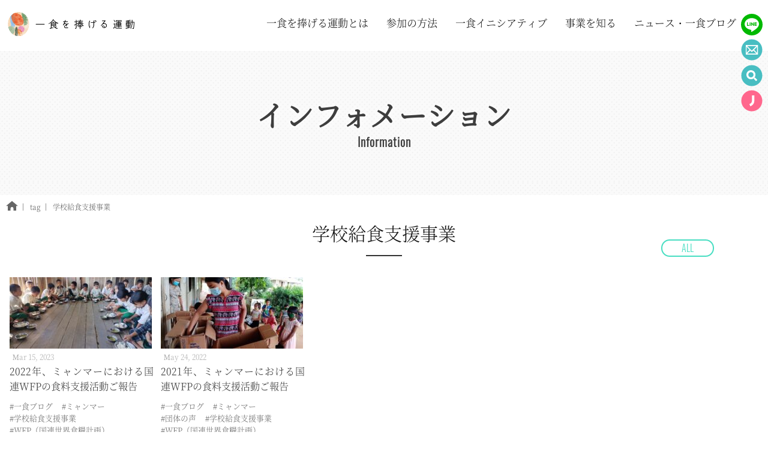

--- FILE ---
content_type: text/html; charset=UTF-8
request_url: https://ichijiki.org/tag/%E5%AD%A6%E6%A0%A1%E7%B5%A6%E9%A3%9F%E6%94%AF%E6%8F%B4%E4%BA%8B%E6%A5%AD
body_size: 5585
content:
<!doctype html>
<html lang="ja">
<head>
<meta charset="utf-8">
<meta http-equiv="X-UA-Compatible" content="IE=edge">
<meta name="description" content="学校給食支援事業の記事一覧"><meta property="og:image" content="/wp-content/themes/ichijiki/images/common/ichijiki_ogp_01.jpg" />	
<title>学校給食支援事業  |  一食を捧げる運動</title>
<meta name="viewport" content="width=device-width, initial-scale=1">
<meta name="format-detection" content="telephone=no">
<!-- 共通CSS -->
<link rel="stylesheet" href="/wp-content/themes/ichijiki/css/reboot.css" media="all">
<link rel="stylesheet" href="/wp-content/themes/ichijiki/css/parts.css" media="all">
<link rel="stylesheet" href="/wp-content/themes/ichijiki/css/common.css" media="all">
<!--アイコン 202403 ロゴリニューアルによりWPで差し替え済
<link rel="icon" type="image/png" href="/wp-content/themes/ichijiki/images/common/favicon_16.png" sizes="16x16">
<link rel="icon" type="image/png" href="/wp-content/themes/ichijiki/images/common/favicon_32.png" sizes="32x32">
<link rel="apple-touch-icon" href="/wp-content/themes/ichijiki/images/common/apple-touch-icon.png">-->
<!-- JS -->
<script src="https://code.jquery.com/jquery-1.12.4.min.js" integrity="sha256-ZosEbRLbNQzLpnKIkEdrPv7lOy9C27hHQ+Xp8a4MxAQ=" crossorigin></script>
<script src="/wp-content/themes/ichijiki/js/common.js"></script>
<!-- JS バージョンは確認して使用 -->
<script>!window.jQuery && document.write('<script src="/js/jquery_v1.12.4.js"><\/script>')</script>
  
<!-- ブログstart -->
<link rel="stylesheet" href="https://ichijiki.org/wp-content/themes/ichijiki/css/blog.css">
<!-- ブログend -->
	
<link rel="canonical" href="https://ichijiki.org/tag/%E5%AD%A6%E6%A0%A1%E7%B5%A6%E9%A3%9F%E6%94%AF%E6%8F%B4%E4%BA%8B%E6%A5%AD"><meta name='robots' content='max-image-preview:large' />
<link rel='dns-prefetch' href='//www.google.com' />
<link rel='dns-prefetch' href='//s.w.org' />
<link rel="alternate" type="application/rss+xml" title="一食を捧げる運動 &raquo; 学校給食支援事業 タグのフィード" href="https://ichijiki.org/tag/%e5%ad%a6%e6%a0%a1%e7%b5%a6%e9%a3%9f%e6%94%af%e6%8f%b4%e4%ba%8b%e6%a5%ad/feed" />
		<script type="text/javascript">
			window._wpemojiSettings = {"baseUrl":"https:\/\/s.w.org\/images\/core\/emoji\/13.1.0\/72x72\/","ext":".png","svgUrl":"https:\/\/s.w.org\/images\/core\/emoji\/13.1.0\/svg\/","svgExt":".svg","source":{"concatemoji":"https:\/\/ichijiki.org\/wp-includes\/js\/wp-emoji-release.min.js?ver=5.8.12"}};
			!function(e,a,t){var n,r,o,i=a.createElement("canvas"),p=i.getContext&&i.getContext("2d");function s(e,t){var a=String.fromCharCode;p.clearRect(0,0,i.width,i.height),p.fillText(a.apply(this,e),0,0);e=i.toDataURL();return p.clearRect(0,0,i.width,i.height),p.fillText(a.apply(this,t),0,0),e===i.toDataURL()}function c(e){var t=a.createElement("script");t.src=e,t.defer=t.type="text/javascript",a.getElementsByTagName("head")[0].appendChild(t)}for(o=Array("flag","emoji"),t.supports={everything:!0,everythingExceptFlag:!0},r=0;r<o.length;r++)t.supports[o[r]]=function(e){if(!p||!p.fillText)return!1;switch(p.textBaseline="top",p.font="600 32px Arial",e){case"flag":return s([127987,65039,8205,9895,65039],[127987,65039,8203,9895,65039])?!1:!s([55356,56826,55356,56819],[55356,56826,8203,55356,56819])&&!s([55356,57332,56128,56423,56128,56418,56128,56421,56128,56430,56128,56423,56128,56447],[55356,57332,8203,56128,56423,8203,56128,56418,8203,56128,56421,8203,56128,56430,8203,56128,56423,8203,56128,56447]);case"emoji":return!s([10084,65039,8205,55357,56613],[10084,65039,8203,55357,56613])}return!1}(o[r]),t.supports.everything=t.supports.everything&&t.supports[o[r]],"flag"!==o[r]&&(t.supports.everythingExceptFlag=t.supports.everythingExceptFlag&&t.supports[o[r]]);t.supports.everythingExceptFlag=t.supports.everythingExceptFlag&&!t.supports.flag,t.DOMReady=!1,t.readyCallback=function(){t.DOMReady=!0},t.supports.everything||(n=function(){t.readyCallback()},a.addEventListener?(a.addEventListener("DOMContentLoaded",n,!1),e.addEventListener("load",n,!1)):(e.attachEvent("onload",n),a.attachEvent("onreadystatechange",function(){"complete"===a.readyState&&t.readyCallback()})),(n=t.source||{}).concatemoji?c(n.concatemoji):n.wpemoji&&n.twemoji&&(c(n.twemoji),c(n.wpemoji)))}(window,document,window._wpemojiSettings);
		</script>
		<style type="text/css">
img.wp-smiley,
img.emoji {
	display: inline !important;
	border: none !important;
	box-shadow: none !important;
	height: 1em !important;
	width: 1em !important;
	margin: 0 .07em !important;
	vertical-align: -0.1em !important;
	background: none !important;
	padding: 0 !important;
}
</style>
	<link rel='stylesheet' id='wp-block-library-css'  href='https://ichijiki.org/wp-includes/css/dist/block-library/style.min.css?ver=5.8.12' type='text/css' media='all' />
<link rel='stylesheet' id='contact-form-7-css'  href='https://ichijiki.org/wp-content/plugins/contact-form-7/includes/css/styles.css?ver=5.5.3' type='text/css' media='all' />
<link rel='stylesheet' id='extendify-sdk-utility-classes-css'  href='https://ichijiki.org/wp-content/plugins/ml-slider/extendify-sdk/public/build/extendify-utilities.css?ver=13.4' type='text/css' media='all' />
<link rel="https://api.w.org/" href="https://ichijiki.org/wp-json/" /><link rel="alternate" type="application/json" href="https://ichijiki.org/wp-json/wp/v2/tags/177" /><link rel="EditURI" type="application/rsd+xml" title="RSD" href="https://ichijiki.org/xmlrpc.php?rsd" />
<link rel="wlwmanifest" type="application/wlwmanifest+xml" href="https://ichijiki.org/wp-includes/wlwmanifest.xml" /> 
<meta name="generator" content="WordPress 5.8.12" />
<link rel="icon" href="https://ichijiki.org/wp-content/uploads/2024/03/cropped-favicon_2024-32x32.png" sizes="32x32" />
<link rel="icon" href="https://ichijiki.org/wp-content/uploads/2024/03/cropped-favicon_2024-192x192.png" sizes="192x192" />
<link rel="apple-touch-icon" href="https://ichijiki.org/wp-content/uploads/2024/03/cropped-favicon_2024-180x180.png" />
<meta name="msapplication-TileImage" content="https://ichijiki.org/wp-content/uploads/2024/03/cropped-favicon_2024-270x270.png" />
<!-- Google tag (gtag.js) -->
<script async src="https://www.googletagmanager.com/gtag/js?id=G-0YRYT2T9CL"></script>
<script>
  window.dataLayer = window.dataLayer || [];
  function gtag(){dataLayer.push(arguments);}
  gtag('js', new Date());

  gtag('config', 'G-0YRYT2T9CL', document.cookie.includes('internal') ? {'traffic_type':'internal'} : {});
</script>
</head>
<body class="archive tag tag-177">
<!-- 下層ページは、skip-linkを入れる -->
<a class="skip-link" href="#content"></a> 

<!-- header START-->
<header class="header js-fix-nav">
<div class="header-area">
   <div class="header-sub">
    <div class="header-sub-inner">
      <div class="logo">
        <a href="https://ichijiki.org/">
          <img src="/wp-content/themes/ichijiki/images/common/logo_2024.png" alt="一食（いちじき）を捧げる運動">
                  </a>
      </div>
    </div>
   </div>
  <!-- js-sp-nav-menu START-->
  <div id="js-sp-nav-menu"> 
    <!-- js-nav-toggle START-->
    <div id="js-nav-toggle">
      <div> <span></span> <span></span> <span></span> </div>
    </div>
    <!-- /js-nav-toggle END--> 
    <!-- nav-menu START-->
    <nav class="nav-menu">
	<ul><li><a href="https://ichijiki.org/outline"><span class="inner-txt">一食を捧げる運動とは</span></a>
<ul class="sub-menu">
	<li><a href="/outline">一食運動とは</a></li>
	<li><a href="/outline#History">一食運動の歩み</a></li>
	<li><a href="/outline#Pray">一食運動に込められた願い</a></li>
	<li><a href="/outline#Message">平和基金について</a></li>
	<li><a href="/outline#Fund">決算報告</a></li>
</ul>
</li>
<li><a href="https://ichijiki.org/way"><span class="inner-txt">参加の方法</span></a>
<ul class="sub-menu">
	<li><a href="https://ichijiki.org/way/otherparticipate">その他の参加方法</a></li>
	<li><a href="https://ichijiki.org/way/promotion">推進する</a></li>
</ul>
</li>
<li><a href="https://ichijiki.org/initiative"><span class="inner-txt">一食イニシアティブ</span></a>
<ul class="sub-menu">
	<li><a href="https://ichijiki.org/initiative/mid-term-plan">一食を捧げる運動　中期推進計画</a></li>
	<li><a href="https://ichijiki.org/initiative/mid-term-policy">一食平和基金　中期方針</a></li>
	<li><a href="https://ichijiki.org/initiative/sdgs">SDGsと一食</a></li>
</ul>
</li>
<li><a href="https://ichijiki.org/know"><span class="inner-txt">事業を知る</span></a>
<ul class="sub-menu">
	<li><a href="https://ichijiki.org/know/country">どの国に支援しているの？</a></li>
	<li><a href="https://ichijiki.org/know/pj">どんな活動があるの？</a></li>
	<li><a href="https://ichijiki.org/./know/emergency">緊急支援</a></li>
	<li><a href="https://ichijiki.org/activity">これまでの事業</a></li>
</ul>
</li>
<li><a><span class="inner-txt">ニュース・一食ブログ</span></a>
<ul class="sub-menu">
	<li><a href="https://ichijiki.org/./news">ニュース</a></li>
	<li><a href="https://ichijiki.org/./blog">一食ブログ</a></li>
</ul>
</li>
</ul>    </nav>
    <!-- /nav-menu END -->
  </div>
  <!-- /js-sp-nav-menu END -->
	
	  <div class="header-sub-list">
      <ul id="menu-primary-navi" class="js-fix"><li><a href="/way/promotion/line_news"><span class="inner-txt">友達追加</span></a></li>
<li><a href="/contact"><span class="inner-txt">お問合わせ</span></a></li>
<li><a href="/search"><span class="inner-txt">検索 Box</span></a></li>
<li><a href="/online-intro"><span class="inner-txt">オンライン献金の仕方</span></a></li>
</ul>      </div></div>
<!-- /header-area END-->		
	
			<h1 class="header-h1 mainmenu-h1 6993">
		  			<span class="inner-txt fs-16 h1-caption">インフォメーション<span class="inner-txt h1-underlayer  ff-en">Information</span></span><!--			<span class="inner-txt h1-underlayer">
			  <img src="/wp-content/themes/ichijiki/images/common/ttl_info.png" alt="infomation">
			</span>
			<span class="inner-txt fs-16 h1-caption">インフォメーション</span>-->
		  		</h1> 
	</header>
<!-- /header END--> 

<!-- wrapper START  20240215 タグが不足していたため追加 menupageは除く-->
<div class="wrapper">
<!-- breadcrumb START--> 
<div id="content" class="breadcrumb-list">
	<ul>
		<li><a href="https://ichijiki.org"><img src="/wp-content/themes/ichijiki/images/common/icn_home_mono.svg" alt="ホームへ"></a></li>
	  		<li>tag</li><li>学校給食支援事業</li>
	  	</ul>
</div>
<!-- /breadcrumb END--> 
<!-- contents-main START  20240215 タグが不足していたため追加 menupageは除く-->
<main class="contents"><div class="contents-wrap">
  <div class="inner-contents">
        <span class="btn-view-all ff-en"><a href="/info">ALL</a></span>
    <h2><span class="ttl-txt page-heading">学校給食支援事業</span></h2>
    <div class="article-list">
            <div class="article-box">
        <div class="img-thumb hover-round"> <a href="https://ichijiki.org/blog/6993.html">
                    <img width="237" height="119" src="https://ichijiki.org/wp-content/uploads/2023/03/給食を食べるカイヤイ村の生徒たち-237x119.jpg" class="attachment-thumb237 size-thumb237 wp-post-image" alt="" loading="lazy" />                    </a> </div>
        <p class="txt-date">Mar 15, 2023</p>
        <p class="txt-tit"> <a href="https://ichijiki.org/blog/6993.html">
          2022年、ミャンマーにおける国連WFPの食料支援活動ご報告          </a> </p>
        <p class="txt-tag">
                              <a href="/archive/blog">#一食ブログ</a>
                                        <a href="https://ichijiki.org/tag/myanmar">#ミャンマー</a>
                    <a href="https://ichijiki.org/tag/%e5%ad%a6%e6%a0%a1%e7%b5%a6%e9%a3%9f%e6%94%af%e6%8f%b4%e4%ba%8b%e6%a5%ad">#学校給食支援事業</a>
                    <a href="https://ichijiki.org/tag/wfp%ef%bc%88%e5%9b%bd%e9%80%a3%e4%b8%96%e7%95%8c%e9%a3%9f%e7%b3%a7%e8%a8%88%e7%94%bb%ef%bc%89">#WFP（国連世界食糧計画）</a>
                  </p>
      </div>
            <div class="article-box">
        <div class="img-thumb hover-round"> <a href="https://ichijiki.org/blog/2021%e5%b9%b4%e3%80%81%e3%83%9f%e3%83%a3%e3%83%b3%e3%83%9e%e3%83%bc%e3%81%ab%e3%81%8a%e3%81%91%e3%82%8b%e5%9b%bd%e9%80%a3wfp%e3%81%ae%e9%a3%9f%e6%96%99%e6%94%af%e6%8f%b4%e6%b4%bb%e5%8b%95%e3%81%94.html">
                    <img width="237" height="119" src="https://ichijiki.org/wp-content/uploads/2022/05/HEB-distribution-to-students-in-Myitkyina-township-237x119.jpg" class="attachment-thumb237 size-thumb237 wp-post-image" alt="" loading="lazy" />                    </a> </div>
        <p class="txt-date">May 24, 2022</p>
        <p class="txt-tit"> <a href="https://ichijiki.org/blog/2021%e5%b9%b4%e3%80%81%e3%83%9f%e3%83%a3%e3%83%b3%e3%83%9e%e3%83%bc%e3%81%ab%e3%81%8a%e3%81%91%e3%82%8b%e5%9b%bd%e9%80%a3wfp%e3%81%ae%e9%a3%9f%e6%96%99%e6%94%af%e6%8f%b4%e6%b4%bb%e5%8b%95%e3%81%94.html">
          2021年、ミャンマーにおける国連WFPの食料支援活動ご報告          </a> </p>
        <p class="txt-tag">
                              <a href="/archive/blog">#一食ブログ</a>
                                        <a href="https://ichijiki.org/tag/myanmar">#ミャンマー</a>
                    <a href="https://ichijiki.org/tag/%e5%9b%a3%e4%bd%93%e3%81%ae%e5%a3%b0">#団体の声</a>
                    <a href="https://ichijiki.org/tag/%e5%ad%a6%e6%a0%a1%e7%b5%a6%e9%a3%9f%e6%94%af%e6%8f%b4%e4%ba%8b%e6%a5%ad">#学校給食支援事業</a>
                    <a href="https://ichijiki.org/tag/wfp%ef%bc%88%e5%9b%bd%e9%80%a3%e4%b8%96%e7%95%8c%e9%a3%9f%e7%b3%a7%e8%a8%88%e7%94%bb%ef%bc%89">#WFP（国連世界食糧計画）</a>
                  </p>
      </div>
          </div>
    <!-- /article-list END -->
    <div class="pagination">
          </div>
          </div>
  <!-- /inner-contents END --> 
</div>
<!-- /contents-wrap END -->

	</main>
	<!-- /contents END --> 
</div>
<!-- /wrapper END --> 


<!-- footer START -->
<footer class="footer">
	
<div class="footer-inner  first-box">
<div class="footer-contents-area">
	<h1 class="footer-h1">
    <a href="https://ichijiki.org/">
      <img src="/wp-content/themes/ichijiki/images/common/logo_2024.png" alt="一食（いちじき）を捧げる運動">
    </a>
  </h1>
	  <ul id="menu-footer-navi" class="footer-list"><li><a href="https://ichijiki.org/info">Information</a></li>
<li><a href="https://ichijiki.org/way">参加の方法</a></li>
<li><a href="https://ichijiki.org/qa">よくある質問</a></li>
<li><a href="https://ichijiki.org/sitemap">サイトマップ</a></li>
<li><a href="https://ichijiki.org/tos">利用規約</a></li>
</ul>	<div class="copyright">© Rissho Kosei-kai<br>All Rights Reserved.</div>
</div>
	<div class="sp-footer-sub-list">
      <ul id="footer-primary-navi" class=""><li><a href="/way/promotion/line_news"><span class="inner-txt">友達追加</span></a></li>
<li><a href="/contact"><span class="inner-txt">お問合わせ</span></a></li>
<li><a href="/search"><span class="inner-txt">検索 Box</span></a></li>
<li><a href="/online-intro"><span class="inner-txt">オンライン献金の仕方</span></a></li>
</ul>	</div>
</div>
	
	<!--<div class="footer-inner second-box">	
	<div class="footer-contents-area">	

	</div>
  </div>-->
</footer>
<script src="/wp-content/themes/ichijiki/js/ofi.min.js"></script>
<script>objectFitImages();</script>
<!-- /footer END -->
<script type='text/javascript' src='https://ichijiki.org/wp-includes/js/dist/vendor/regenerator-runtime.min.js?ver=0.13.7' id='regenerator-runtime-js'></script>
<script type='text/javascript' src='https://ichijiki.org/wp-includes/js/dist/vendor/wp-polyfill.min.js?ver=3.15.0' id='wp-polyfill-js'></script>
<script type='text/javascript' id='contact-form-7-js-extra'>
/* <![CDATA[ */
var wpcf7 = {"api":{"root":"https:\/\/ichijiki.org\/wp-json\/","namespace":"contact-form-7\/v1"}};
/* ]]> */
</script>
<script type='text/javascript' src='https://ichijiki.org/wp-content/plugins/contact-form-7/includes/js/index.js?ver=5.5.3' id='contact-form-7-js'></script>
<script type='text/javascript' src='https://www.google.com/recaptcha/api.js?render=6LfXnPMdAAAAAP-8FDpmWh4WqJWpSyX6xUfJK9d5&#038;ver=3.0' id='google-recaptcha-js'></script>
<script type='text/javascript' id='wpcf7-recaptcha-js-extra'>
/* <![CDATA[ */
var wpcf7_recaptcha = {"sitekey":"6LfXnPMdAAAAAP-8FDpmWh4WqJWpSyX6xUfJK9d5","actions":{"homepage":"homepage","contactform":"contactform"}};
/* ]]> */
</script>
<script type='text/javascript' src='https://ichijiki.org/wp-content/plugins/contact-form-7/modules/recaptcha/index.js?ver=5.5.3' id='wpcf7-recaptcha-js'></script>
<script type='text/javascript' src='https://ichijiki.org/wp-includes/js/wp-embed.min.js?ver=5.8.12' id='wp-embed-js'></script>
</body>
</html>

--- FILE ---
content_type: text/html; charset=utf-8
request_url: https://www.google.com/recaptcha/api2/anchor?ar=1&k=6LfXnPMdAAAAAP-8FDpmWh4WqJWpSyX6xUfJK9d5&co=aHR0cHM6Ly9pY2hpamlraS5vcmc6NDQz&hl=en&v=PoyoqOPhxBO7pBk68S4YbpHZ&size=invisible&anchor-ms=20000&execute-ms=30000&cb=ahtem0j5u67c
body_size: 48592
content:
<!DOCTYPE HTML><html dir="ltr" lang="en"><head><meta http-equiv="Content-Type" content="text/html; charset=UTF-8">
<meta http-equiv="X-UA-Compatible" content="IE=edge">
<title>reCAPTCHA</title>
<style type="text/css">
/* cyrillic-ext */
@font-face {
  font-family: 'Roboto';
  font-style: normal;
  font-weight: 400;
  font-stretch: 100%;
  src: url(//fonts.gstatic.com/s/roboto/v48/KFO7CnqEu92Fr1ME7kSn66aGLdTylUAMa3GUBHMdazTgWw.woff2) format('woff2');
  unicode-range: U+0460-052F, U+1C80-1C8A, U+20B4, U+2DE0-2DFF, U+A640-A69F, U+FE2E-FE2F;
}
/* cyrillic */
@font-face {
  font-family: 'Roboto';
  font-style: normal;
  font-weight: 400;
  font-stretch: 100%;
  src: url(//fonts.gstatic.com/s/roboto/v48/KFO7CnqEu92Fr1ME7kSn66aGLdTylUAMa3iUBHMdazTgWw.woff2) format('woff2');
  unicode-range: U+0301, U+0400-045F, U+0490-0491, U+04B0-04B1, U+2116;
}
/* greek-ext */
@font-face {
  font-family: 'Roboto';
  font-style: normal;
  font-weight: 400;
  font-stretch: 100%;
  src: url(//fonts.gstatic.com/s/roboto/v48/KFO7CnqEu92Fr1ME7kSn66aGLdTylUAMa3CUBHMdazTgWw.woff2) format('woff2');
  unicode-range: U+1F00-1FFF;
}
/* greek */
@font-face {
  font-family: 'Roboto';
  font-style: normal;
  font-weight: 400;
  font-stretch: 100%;
  src: url(//fonts.gstatic.com/s/roboto/v48/KFO7CnqEu92Fr1ME7kSn66aGLdTylUAMa3-UBHMdazTgWw.woff2) format('woff2');
  unicode-range: U+0370-0377, U+037A-037F, U+0384-038A, U+038C, U+038E-03A1, U+03A3-03FF;
}
/* math */
@font-face {
  font-family: 'Roboto';
  font-style: normal;
  font-weight: 400;
  font-stretch: 100%;
  src: url(//fonts.gstatic.com/s/roboto/v48/KFO7CnqEu92Fr1ME7kSn66aGLdTylUAMawCUBHMdazTgWw.woff2) format('woff2');
  unicode-range: U+0302-0303, U+0305, U+0307-0308, U+0310, U+0312, U+0315, U+031A, U+0326-0327, U+032C, U+032F-0330, U+0332-0333, U+0338, U+033A, U+0346, U+034D, U+0391-03A1, U+03A3-03A9, U+03B1-03C9, U+03D1, U+03D5-03D6, U+03F0-03F1, U+03F4-03F5, U+2016-2017, U+2034-2038, U+203C, U+2040, U+2043, U+2047, U+2050, U+2057, U+205F, U+2070-2071, U+2074-208E, U+2090-209C, U+20D0-20DC, U+20E1, U+20E5-20EF, U+2100-2112, U+2114-2115, U+2117-2121, U+2123-214F, U+2190, U+2192, U+2194-21AE, U+21B0-21E5, U+21F1-21F2, U+21F4-2211, U+2213-2214, U+2216-22FF, U+2308-230B, U+2310, U+2319, U+231C-2321, U+2336-237A, U+237C, U+2395, U+239B-23B7, U+23D0, U+23DC-23E1, U+2474-2475, U+25AF, U+25B3, U+25B7, U+25BD, U+25C1, U+25CA, U+25CC, U+25FB, U+266D-266F, U+27C0-27FF, U+2900-2AFF, U+2B0E-2B11, U+2B30-2B4C, U+2BFE, U+3030, U+FF5B, U+FF5D, U+1D400-1D7FF, U+1EE00-1EEFF;
}
/* symbols */
@font-face {
  font-family: 'Roboto';
  font-style: normal;
  font-weight: 400;
  font-stretch: 100%;
  src: url(//fonts.gstatic.com/s/roboto/v48/KFO7CnqEu92Fr1ME7kSn66aGLdTylUAMaxKUBHMdazTgWw.woff2) format('woff2');
  unicode-range: U+0001-000C, U+000E-001F, U+007F-009F, U+20DD-20E0, U+20E2-20E4, U+2150-218F, U+2190, U+2192, U+2194-2199, U+21AF, U+21E6-21F0, U+21F3, U+2218-2219, U+2299, U+22C4-22C6, U+2300-243F, U+2440-244A, U+2460-24FF, U+25A0-27BF, U+2800-28FF, U+2921-2922, U+2981, U+29BF, U+29EB, U+2B00-2BFF, U+4DC0-4DFF, U+FFF9-FFFB, U+10140-1018E, U+10190-1019C, U+101A0, U+101D0-101FD, U+102E0-102FB, U+10E60-10E7E, U+1D2C0-1D2D3, U+1D2E0-1D37F, U+1F000-1F0FF, U+1F100-1F1AD, U+1F1E6-1F1FF, U+1F30D-1F30F, U+1F315, U+1F31C, U+1F31E, U+1F320-1F32C, U+1F336, U+1F378, U+1F37D, U+1F382, U+1F393-1F39F, U+1F3A7-1F3A8, U+1F3AC-1F3AF, U+1F3C2, U+1F3C4-1F3C6, U+1F3CA-1F3CE, U+1F3D4-1F3E0, U+1F3ED, U+1F3F1-1F3F3, U+1F3F5-1F3F7, U+1F408, U+1F415, U+1F41F, U+1F426, U+1F43F, U+1F441-1F442, U+1F444, U+1F446-1F449, U+1F44C-1F44E, U+1F453, U+1F46A, U+1F47D, U+1F4A3, U+1F4B0, U+1F4B3, U+1F4B9, U+1F4BB, U+1F4BF, U+1F4C8-1F4CB, U+1F4D6, U+1F4DA, U+1F4DF, U+1F4E3-1F4E6, U+1F4EA-1F4ED, U+1F4F7, U+1F4F9-1F4FB, U+1F4FD-1F4FE, U+1F503, U+1F507-1F50B, U+1F50D, U+1F512-1F513, U+1F53E-1F54A, U+1F54F-1F5FA, U+1F610, U+1F650-1F67F, U+1F687, U+1F68D, U+1F691, U+1F694, U+1F698, U+1F6AD, U+1F6B2, U+1F6B9-1F6BA, U+1F6BC, U+1F6C6-1F6CF, U+1F6D3-1F6D7, U+1F6E0-1F6EA, U+1F6F0-1F6F3, U+1F6F7-1F6FC, U+1F700-1F7FF, U+1F800-1F80B, U+1F810-1F847, U+1F850-1F859, U+1F860-1F887, U+1F890-1F8AD, U+1F8B0-1F8BB, U+1F8C0-1F8C1, U+1F900-1F90B, U+1F93B, U+1F946, U+1F984, U+1F996, U+1F9E9, U+1FA00-1FA6F, U+1FA70-1FA7C, U+1FA80-1FA89, U+1FA8F-1FAC6, U+1FACE-1FADC, U+1FADF-1FAE9, U+1FAF0-1FAF8, U+1FB00-1FBFF;
}
/* vietnamese */
@font-face {
  font-family: 'Roboto';
  font-style: normal;
  font-weight: 400;
  font-stretch: 100%;
  src: url(//fonts.gstatic.com/s/roboto/v48/KFO7CnqEu92Fr1ME7kSn66aGLdTylUAMa3OUBHMdazTgWw.woff2) format('woff2');
  unicode-range: U+0102-0103, U+0110-0111, U+0128-0129, U+0168-0169, U+01A0-01A1, U+01AF-01B0, U+0300-0301, U+0303-0304, U+0308-0309, U+0323, U+0329, U+1EA0-1EF9, U+20AB;
}
/* latin-ext */
@font-face {
  font-family: 'Roboto';
  font-style: normal;
  font-weight: 400;
  font-stretch: 100%;
  src: url(//fonts.gstatic.com/s/roboto/v48/KFO7CnqEu92Fr1ME7kSn66aGLdTylUAMa3KUBHMdazTgWw.woff2) format('woff2');
  unicode-range: U+0100-02BA, U+02BD-02C5, U+02C7-02CC, U+02CE-02D7, U+02DD-02FF, U+0304, U+0308, U+0329, U+1D00-1DBF, U+1E00-1E9F, U+1EF2-1EFF, U+2020, U+20A0-20AB, U+20AD-20C0, U+2113, U+2C60-2C7F, U+A720-A7FF;
}
/* latin */
@font-face {
  font-family: 'Roboto';
  font-style: normal;
  font-weight: 400;
  font-stretch: 100%;
  src: url(//fonts.gstatic.com/s/roboto/v48/KFO7CnqEu92Fr1ME7kSn66aGLdTylUAMa3yUBHMdazQ.woff2) format('woff2');
  unicode-range: U+0000-00FF, U+0131, U+0152-0153, U+02BB-02BC, U+02C6, U+02DA, U+02DC, U+0304, U+0308, U+0329, U+2000-206F, U+20AC, U+2122, U+2191, U+2193, U+2212, U+2215, U+FEFF, U+FFFD;
}
/* cyrillic-ext */
@font-face {
  font-family: 'Roboto';
  font-style: normal;
  font-weight: 500;
  font-stretch: 100%;
  src: url(//fonts.gstatic.com/s/roboto/v48/KFO7CnqEu92Fr1ME7kSn66aGLdTylUAMa3GUBHMdazTgWw.woff2) format('woff2');
  unicode-range: U+0460-052F, U+1C80-1C8A, U+20B4, U+2DE0-2DFF, U+A640-A69F, U+FE2E-FE2F;
}
/* cyrillic */
@font-face {
  font-family: 'Roboto';
  font-style: normal;
  font-weight: 500;
  font-stretch: 100%;
  src: url(//fonts.gstatic.com/s/roboto/v48/KFO7CnqEu92Fr1ME7kSn66aGLdTylUAMa3iUBHMdazTgWw.woff2) format('woff2');
  unicode-range: U+0301, U+0400-045F, U+0490-0491, U+04B0-04B1, U+2116;
}
/* greek-ext */
@font-face {
  font-family: 'Roboto';
  font-style: normal;
  font-weight: 500;
  font-stretch: 100%;
  src: url(//fonts.gstatic.com/s/roboto/v48/KFO7CnqEu92Fr1ME7kSn66aGLdTylUAMa3CUBHMdazTgWw.woff2) format('woff2');
  unicode-range: U+1F00-1FFF;
}
/* greek */
@font-face {
  font-family: 'Roboto';
  font-style: normal;
  font-weight: 500;
  font-stretch: 100%;
  src: url(//fonts.gstatic.com/s/roboto/v48/KFO7CnqEu92Fr1ME7kSn66aGLdTylUAMa3-UBHMdazTgWw.woff2) format('woff2');
  unicode-range: U+0370-0377, U+037A-037F, U+0384-038A, U+038C, U+038E-03A1, U+03A3-03FF;
}
/* math */
@font-face {
  font-family: 'Roboto';
  font-style: normal;
  font-weight: 500;
  font-stretch: 100%;
  src: url(//fonts.gstatic.com/s/roboto/v48/KFO7CnqEu92Fr1ME7kSn66aGLdTylUAMawCUBHMdazTgWw.woff2) format('woff2');
  unicode-range: U+0302-0303, U+0305, U+0307-0308, U+0310, U+0312, U+0315, U+031A, U+0326-0327, U+032C, U+032F-0330, U+0332-0333, U+0338, U+033A, U+0346, U+034D, U+0391-03A1, U+03A3-03A9, U+03B1-03C9, U+03D1, U+03D5-03D6, U+03F0-03F1, U+03F4-03F5, U+2016-2017, U+2034-2038, U+203C, U+2040, U+2043, U+2047, U+2050, U+2057, U+205F, U+2070-2071, U+2074-208E, U+2090-209C, U+20D0-20DC, U+20E1, U+20E5-20EF, U+2100-2112, U+2114-2115, U+2117-2121, U+2123-214F, U+2190, U+2192, U+2194-21AE, U+21B0-21E5, U+21F1-21F2, U+21F4-2211, U+2213-2214, U+2216-22FF, U+2308-230B, U+2310, U+2319, U+231C-2321, U+2336-237A, U+237C, U+2395, U+239B-23B7, U+23D0, U+23DC-23E1, U+2474-2475, U+25AF, U+25B3, U+25B7, U+25BD, U+25C1, U+25CA, U+25CC, U+25FB, U+266D-266F, U+27C0-27FF, U+2900-2AFF, U+2B0E-2B11, U+2B30-2B4C, U+2BFE, U+3030, U+FF5B, U+FF5D, U+1D400-1D7FF, U+1EE00-1EEFF;
}
/* symbols */
@font-face {
  font-family: 'Roboto';
  font-style: normal;
  font-weight: 500;
  font-stretch: 100%;
  src: url(//fonts.gstatic.com/s/roboto/v48/KFO7CnqEu92Fr1ME7kSn66aGLdTylUAMaxKUBHMdazTgWw.woff2) format('woff2');
  unicode-range: U+0001-000C, U+000E-001F, U+007F-009F, U+20DD-20E0, U+20E2-20E4, U+2150-218F, U+2190, U+2192, U+2194-2199, U+21AF, U+21E6-21F0, U+21F3, U+2218-2219, U+2299, U+22C4-22C6, U+2300-243F, U+2440-244A, U+2460-24FF, U+25A0-27BF, U+2800-28FF, U+2921-2922, U+2981, U+29BF, U+29EB, U+2B00-2BFF, U+4DC0-4DFF, U+FFF9-FFFB, U+10140-1018E, U+10190-1019C, U+101A0, U+101D0-101FD, U+102E0-102FB, U+10E60-10E7E, U+1D2C0-1D2D3, U+1D2E0-1D37F, U+1F000-1F0FF, U+1F100-1F1AD, U+1F1E6-1F1FF, U+1F30D-1F30F, U+1F315, U+1F31C, U+1F31E, U+1F320-1F32C, U+1F336, U+1F378, U+1F37D, U+1F382, U+1F393-1F39F, U+1F3A7-1F3A8, U+1F3AC-1F3AF, U+1F3C2, U+1F3C4-1F3C6, U+1F3CA-1F3CE, U+1F3D4-1F3E0, U+1F3ED, U+1F3F1-1F3F3, U+1F3F5-1F3F7, U+1F408, U+1F415, U+1F41F, U+1F426, U+1F43F, U+1F441-1F442, U+1F444, U+1F446-1F449, U+1F44C-1F44E, U+1F453, U+1F46A, U+1F47D, U+1F4A3, U+1F4B0, U+1F4B3, U+1F4B9, U+1F4BB, U+1F4BF, U+1F4C8-1F4CB, U+1F4D6, U+1F4DA, U+1F4DF, U+1F4E3-1F4E6, U+1F4EA-1F4ED, U+1F4F7, U+1F4F9-1F4FB, U+1F4FD-1F4FE, U+1F503, U+1F507-1F50B, U+1F50D, U+1F512-1F513, U+1F53E-1F54A, U+1F54F-1F5FA, U+1F610, U+1F650-1F67F, U+1F687, U+1F68D, U+1F691, U+1F694, U+1F698, U+1F6AD, U+1F6B2, U+1F6B9-1F6BA, U+1F6BC, U+1F6C6-1F6CF, U+1F6D3-1F6D7, U+1F6E0-1F6EA, U+1F6F0-1F6F3, U+1F6F7-1F6FC, U+1F700-1F7FF, U+1F800-1F80B, U+1F810-1F847, U+1F850-1F859, U+1F860-1F887, U+1F890-1F8AD, U+1F8B0-1F8BB, U+1F8C0-1F8C1, U+1F900-1F90B, U+1F93B, U+1F946, U+1F984, U+1F996, U+1F9E9, U+1FA00-1FA6F, U+1FA70-1FA7C, U+1FA80-1FA89, U+1FA8F-1FAC6, U+1FACE-1FADC, U+1FADF-1FAE9, U+1FAF0-1FAF8, U+1FB00-1FBFF;
}
/* vietnamese */
@font-face {
  font-family: 'Roboto';
  font-style: normal;
  font-weight: 500;
  font-stretch: 100%;
  src: url(//fonts.gstatic.com/s/roboto/v48/KFO7CnqEu92Fr1ME7kSn66aGLdTylUAMa3OUBHMdazTgWw.woff2) format('woff2');
  unicode-range: U+0102-0103, U+0110-0111, U+0128-0129, U+0168-0169, U+01A0-01A1, U+01AF-01B0, U+0300-0301, U+0303-0304, U+0308-0309, U+0323, U+0329, U+1EA0-1EF9, U+20AB;
}
/* latin-ext */
@font-face {
  font-family: 'Roboto';
  font-style: normal;
  font-weight: 500;
  font-stretch: 100%;
  src: url(//fonts.gstatic.com/s/roboto/v48/KFO7CnqEu92Fr1ME7kSn66aGLdTylUAMa3KUBHMdazTgWw.woff2) format('woff2');
  unicode-range: U+0100-02BA, U+02BD-02C5, U+02C7-02CC, U+02CE-02D7, U+02DD-02FF, U+0304, U+0308, U+0329, U+1D00-1DBF, U+1E00-1E9F, U+1EF2-1EFF, U+2020, U+20A0-20AB, U+20AD-20C0, U+2113, U+2C60-2C7F, U+A720-A7FF;
}
/* latin */
@font-face {
  font-family: 'Roboto';
  font-style: normal;
  font-weight: 500;
  font-stretch: 100%;
  src: url(//fonts.gstatic.com/s/roboto/v48/KFO7CnqEu92Fr1ME7kSn66aGLdTylUAMa3yUBHMdazQ.woff2) format('woff2');
  unicode-range: U+0000-00FF, U+0131, U+0152-0153, U+02BB-02BC, U+02C6, U+02DA, U+02DC, U+0304, U+0308, U+0329, U+2000-206F, U+20AC, U+2122, U+2191, U+2193, U+2212, U+2215, U+FEFF, U+FFFD;
}
/* cyrillic-ext */
@font-face {
  font-family: 'Roboto';
  font-style: normal;
  font-weight: 900;
  font-stretch: 100%;
  src: url(//fonts.gstatic.com/s/roboto/v48/KFO7CnqEu92Fr1ME7kSn66aGLdTylUAMa3GUBHMdazTgWw.woff2) format('woff2');
  unicode-range: U+0460-052F, U+1C80-1C8A, U+20B4, U+2DE0-2DFF, U+A640-A69F, U+FE2E-FE2F;
}
/* cyrillic */
@font-face {
  font-family: 'Roboto';
  font-style: normal;
  font-weight: 900;
  font-stretch: 100%;
  src: url(//fonts.gstatic.com/s/roboto/v48/KFO7CnqEu92Fr1ME7kSn66aGLdTylUAMa3iUBHMdazTgWw.woff2) format('woff2');
  unicode-range: U+0301, U+0400-045F, U+0490-0491, U+04B0-04B1, U+2116;
}
/* greek-ext */
@font-face {
  font-family: 'Roboto';
  font-style: normal;
  font-weight: 900;
  font-stretch: 100%;
  src: url(//fonts.gstatic.com/s/roboto/v48/KFO7CnqEu92Fr1ME7kSn66aGLdTylUAMa3CUBHMdazTgWw.woff2) format('woff2');
  unicode-range: U+1F00-1FFF;
}
/* greek */
@font-face {
  font-family: 'Roboto';
  font-style: normal;
  font-weight: 900;
  font-stretch: 100%;
  src: url(//fonts.gstatic.com/s/roboto/v48/KFO7CnqEu92Fr1ME7kSn66aGLdTylUAMa3-UBHMdazTgWw.woff2) format('woff2');
  unicode-range: U+0370-0377, U+037A-037F, U+0384-038A, U+038C, U+038E-03A1, U+03A3-03FF;
}
/* math */
@font-face {
  font-family: 'Roboto';
  font-style: normal;
  font-weight: 900;
  font-stretch: 100%;
  src: url(//fonts.gstatic.com/s/roboto/v48/KFO7CnqEu92Fr1ME7kSn66aGLdTylUAMawCUBHMdazTgWw.woff2) format('woff2');
  unicode-range: U+0302-0303, U+0305, U+0307-0308, U+0310, U+0312, U+0315, U+031A, U+0326-0327, U+032C, U+032F-0330, U+0332-0333, U+0338, U+033A, U+0346, U+034D, U+0391-03A1, U+03A3-03A9, U+03B1-03C9, U+03D1, U+03D5-03D6, U+03F0-03F1, U+03F4-03F5, U+2016-2017, U+2034-2038, U+203C, U+2040, U+2043, U+2047, U+2050, U+2057, U+205F, U+2070-2071, U+2074-208E, U+2090-209C, U+20D0-20DC, U+20E1, U+20E5-20EF, U+2100-2112, U+2114-2115, U+2117-2121, U+2123-214F, U+2190, U+2192, U+2194-21AE, U+21B0-21E5, U+21F1-21F2, U+21F4-2211, U+2213-2214, U+2216-22FF, U+2308-230B, U+2310, U+2319, U+231C-2321, U+2336-237A, U+237C, U+2395, U+239B-23B7, U+23D0, U+23DC-23E1, U+2474-2475, U+25AF, U+25B3, U+25B7, U+25BD, U+25C1, U+25CA, U+25CC, U+25FB, U+266D-266F, U+27C0-27FF, U+2900-2AFF, U+2B0E-2B11, U+2B30-2B4C, U+2BFE, U+3030, U+FF5B, U+FF5D, U+1D400-1D7FF, U+1EE00-1EEFF;
}
/* symbols */
@font-face {
  font-family: 'Roboto';
  font-style: normal;
  font-weight: 900;
  font-stretch: 100%;
  src: url(//fonts.gstatic.com/s/roboto/v48/KFO7CnqEu92Fr1ME7kSn66aGLdTylUAMaxKUBHMdazTgWw.woff2) format('woff2');
  unicode-range: U+0001-000C, U+000E-001F, U+007F-009F, U+20DD-20E0, U+20E2-20E4, U+2150-218F, U+2190, U+2192, U+2194-2199, U+21AF, U+21E6-21F0, U+21F3, U+2218-2219, U+2299, U+22C4-22C6, U+2300-243F, U+2440-244A, U+2460-24FF, U+25A0-27BF, U+2800-28FF, U+2921-2922, U+2981, U+29BF, U+29EB, U+2B00-2BFF, U+4DC0-4DFF, U+FFF9-FFFB, U+10140-1018E, U+10190-1019C, U+101A0, U+101D0-101FD, U+102E0-102FB, U+10E60-10E7E, U+1D2C0-1D2D3, U+1D2E0-1D37F, U+1F000-1F0FF, U+1F100-1F1AD, U+1F1E6-1F1FF, U+1F30D-1F30F, U+1F315, U+1F31C, U+1F31E, U+1F320-1F32C, U+1F336, U+1F378, U+1F37D, U+1F382, U+1F393-1F39F, U+1F3A7-1F3A8, U+1F3AC-1F3AF, U+1F3C2, U+1F3C4-1F3C6, U+1F3CA-1F3CE, U+1F3D4-1F3E0, U+1F3ED, U+1F3F1-1F3F3, U+1F3F5-1F3F7, U+1F408, U+1F415, U+1F41F, U+1F426, U+1F43F, U+1F441-1F442, U+1F444, U+1F446-1F449, U+1F44C-1F44E, U+1F453, U+1F46A, U+1F47D, U+1F4A3, U+1F4B0, U+1F4B3, U+1F4B9, U+1F4BB, U+1F4BF, U+1F4C8-1F4CB, U+1F4D6, U+1F4DA, U+1F4DF, U+1F4E3-1F4E6, U+1F4EA-1F4ED, U+1F4F7, U+1F4F9-1F4FB, U+1F4FD-1F4FE, U+1F503, U+1F507-1F50B, U+1F50D, U+1F512-1F513, U+1F53E-1F54A, U+1F54F-1F5FA, U+1F610, U+1F650-1F67F, U+1F687, U+1F68D, U+1F691, U+1F694, U+1F698, U+1F6AD, U+1F6B2, U+1F6B9-1F6BA, U+1F6BC, U+1F6C6-1F6CF, U+1F6D3-1F6D7, U+1F6E0-1F6EA, U+1F6F0-1F6F3, U+1F6F7-1F6FC, U+1F700-1F7FF, U+1F800-1F80B, U+1F810-1F847, U+1F850-1F859, U+1F860-1F887, U+1F890-1F8AD, U+1F8B0-1F8BB, U+1F8C0-1F8C1, U+1F900-1F90B, U+1F93B, U+1F946, U+1F984, U+1F996, U+1F9E9, U+1FA00-1FA6F, U+1FA70-1FA7C, U+1FA80-1FA89, U+1FA8F-1FAC6, U+1FACE-1FADC, U+1FADF-1FAE9, U+1FAF0-1FAF8, U+1FB00-1FBFF;
}
/* vietnamese */
@font-face {
  font-family: 'Roboto';
  font-style: normal;
  font-weight: 900;
  font-stretch: 100%;
  src: url(//fonts.gstatic.com/s/roboto/v48/KFO7CnqEu92Fr1ME7kSn66aGLdTylUAMa3OUBHMdazTgWw.woff2) format('woff2');
  unicode-range: U+0102-0103, U+0110-0111, U+0128-0129, U+0168-0169, U+01A0-01A1, U+01AF-01B0, U+0300-0301, U+0303-0304, U+0308-0309, U+0323, U+0329, U+1EA0-1EF9, U+20AB;
}
/* latin-ext */
@font-face {
  font-family: 'Roboto';
  font-style: normal;
  font-weight: 900;
  font-stretch: 100%;
  src: url(//fonts.gstatic.com/s/roboto/v48/KFO7CnqEu92Fr1ME7kSn66aGLdTylUAMa3KUBHMdazTgWw.woff2) format('woff2');
  unicode-range: U+0100-02BA, U+02BD-02C5, U+02C7-02CC, U+02CE-02D7, U+02DD-02FF, U+0304, U+0308, U+0329, U+1D00-1DBF, U+1E00-1E9F, U+1EF2-1EFF, U+2020, U+20A0-20AB, U+20AD-20C0, U+2113, U+2C60-2C7F, U+A720-A7FF;
}
/* latin */
@font-face {
  font-family: 'Roboto';
  font-style: normal;
  font-weight: 900;
  font-stretch: 100%;
  src: url(//fonts.gstatic.com/s/roboto/v48/KFO7CnqEu92Fr1ME7kSn66aGLdTylUAMa3yUBHMdazQ.woff2) format('woff2');
  unicode-range: U+0000-00FF, U+0131, U+0152-0153, U+02BB-02BC, U+02C6, U+02DA, U+02DC, U+0304, U+0308, U+0329, U+2000-206F, U+20AC, U+2122, U+2191, U+2193, U+2212, U+2215, U+FEFF, U+FFFD;
}

</style>
<link rel="stylesheet" type="text/css" href="https://www.gstatic.com/recaptcha/releases/PoyoqOPhxBO7pBk68S4YbpHZ/styles__ltr.css">
<script nonce="eIuFbHKtaCb9ag_a9s1Vrw" type="text/javascript">window['__recaptcha_api'] = 'https://www.google.com/recaptcha/api2/';</script>
<script type="text/javascript" src="https://www.gstatic.com/recaptcha/releases/PoyoqOPhxBO7pBk68S4YbpHZ/recaptcha__en.js" nonce="eIuFbHKtaCb9ag_a9s1Vrw">
      
    </script></head>
<body><div id="rc-anchor-alert" class="rc-anchor-alert"></div>
<input type="hidden" id="recaptcha-token" value="[base64]">
<script type="text/javascript" nonce="eIuFbHKtaCb9ag_a9s1Vrw">
      recaptcha.anchor.Main.init("[\x22ainput\x22,[\x22bgdata\x22,\x22\x22,\[base64]/[base64]/UltIKytdPWE6KGE8MjA0OD9SW0grK109YT4+NnwxOTI6KChhJjY0NTEyKT09NTUyOTYmJnErMTxoLmxlbmd0aCYmKGguY2hhckNvZGVBdChxKzEpJjY0NTEyKT09NTYzMjA/[base64]/MjU1OlI/[base64]/[base64]/[base64]/[base64]/[base64]/[base64]/[base64]/[base64]/[base64]/[base64]\x22,\[base64]\\u003d\x22,\[base64]/w5nDilfDhMOhwpbCsMKdworDiMKVRn1CGx8wNUhGE33DlMKHwq0Rw41kLsKna8OFw4nCr8OwFcOHwq/CgX80BcOIMEXCkVAfw4LDuwjCiF0tQsOHw7ESw7/[base64]/P8KXMgvCusKzKcKCwo3DpsOOw4gIw5LDpMOCwrpCPA4hwr3DoMO5XXzDhMOiXcOjwpoQQMOlc11JbwzDlcKrW8KwwpPCgMOaW2HCkSnDmk3CtzJVa8OQB8OhwrjDn8O7wopQwrpMamZ+OMO7wpMBGcOrfxPCi8KmSlLDmBQZRGhlEUzCsMKowrA/BRvCh8KSc3fDgB/[base64]/CgwMVwrjDksOZwrzChlh4R8KIeVg7e8OLw75zwrhoK07DqQpDw6p9w43CisKew78IE8OAwoPCicOvJF7Cv8K/[base64]/Cs8KwPGg2woTCucKGw6jDmwHCmsOJI8O9RigIFhRwbcK/wo7DpntwewTDusO0wpDDhMKxZcKbw5d2QTnCmsO4ZwM0wrzCqcOLwp9Fw7Mpw4HCv8O6Z2krQcO9MMOVw7/Ck8O7ecOPw6oONcKuwrDDpj4GecK2UcOFKMOWDcKRCQTDocOvVFk/[base64]/ChsOJXcOwwoM5VMKaLARJwokaUcODCi4YSxhVwpvCv8KMw4zDsVoIesKywqZxDw7DqDswYcO5XMKgwr1iwr1pw4FMwqbDh8KNLMOve8K9wrfDpnHDoEwMwovCjsKQLcOpZMOeV8OFYcOEGsKuVMOVHhZaR8OtDS1QOUMawq58asOzw63Cm8K4wrTCkxHDqW/[base64]/[base64]/wrdzw7FGKCvClDTChcKiwq0Nw4NXw63CpWg1w6TCkg/DvMK6w4rCmlTDjy7ChMOoMwRtEMOiw69/wpvCm8Owwr0iwpBAw6cXHsOxwonDvcKmB1rCpcONwosZw6/Duwkcw5XDv8K0BloVYj/ChRV2SsOXf2PDusKjwoLCkAPClMO+w7bCu8KOwoMMZMKCQcKIIcOswoDDgm5DwrZhw7TCh0kzNsKEQcK0UB3ClmAzE8Kwwo/DgMO9MCwFLV/[base64]/JxnCnG3DrcKNM2Yvw6LCqcK7w5TCt8OKw6vCty44wpnDmALCicO1QiZWTThXwr3Cl8OrwpbCmsK7w5UTWxt4cWcAwpPDkWXDgEnCqMOSw77DtMKAa37DvXvCuMOHwpnDg8KWwpd5FS/CokklGnrDrMOFJk3DgHTCp8O5w6jDolI8d2pFw6HDqWPChxZUbE57w5rCrytKfwVPKsKpR8OLPiXDnsOaSMO/wrIWZnE9w6rCrsOEPcKZNDgFMMKfw6zCjTrClngYwoDDv8O4woTCnMOlw6HClsKdw759w5fDkcKTM8Kpwr/CvA94wq8aUX7CrsKUwqrDt8OeA8OHaGbDuMO7cQDDtljDr8Kew6EsBMOAw4TDmwnCvMKGZVpkFcKQMcKtwqzDt8O6wo0WwqnDoVcbw4XDqsKMw7xbE8OHUsK3Tg3CvsO1N8KSwp8qN2knYMKTw7piwr5aLMKdNMOiw4XCmQ/[base64]/DssKTMsOtw4jCkzvDrC3CsSlEM8OFXCnCmsKpTcO5w5UIwpTCihHCrcKJwqVhw7RswqjCu0hZZcOhGl0Hw6lgw5kUw7rCvkoyMMKWw4QWw6jDvMOmw5jClB4uAW7Dt8KTwoEsw7fChCFhBcKgDMKbw514w4sCfSjDlMOhwrTDhwdCw7nCvhM3wq/Dp1wowqrDqRpZw5tLbC/Cv2bCnsKfwoDCoMKGwrYTw7/[base64]/[base64]/wr7CscOtfcKqwqwaw5jCkFDCpcO/[base64]/[base64]/w4nDtsOvdxzChcOmwpXCiMOPaz3CiFPDtQVnwqN7woTDn8O/LWXDsyvCj8OHAgfCo8OZwqZ3L8ORw5YOw6crMg9ld8KeLHnCvMKhwr9nw7HCucOVw4sUHFvDm0fCs0tAw7c8woYmGDwDw6RWSBDDnjwNw6XCncKiUhRPwrNnw4gYwpHDsx/Coz/Ci8Oew4PDh8KlK1B1a8KtwpXDnwPDkxUwEcO8HcODw5crVsO1wrHCgcKQwqvDvsO2MhZedUDDhFLCtsOKwonDkxQKw6rCjcODHGXDncOIa8OMNMOAwqPDmC/CrgRsa3XCoGsxwrnCpwFLUMKFEcKBSnbDkE/[base64]/wprCrkwGw6R1E8K8SGLDugjDhMOZXl3CoEwGw6wJT8KSEsOuLFgZEQ/[base64]/e0k2w40QwpfCksOrwqXDn8K4wr/Cv8Ovwpkpw5IWI3YwwpgVNMOSwpPDq1N8KEpRfsOYw7LCmsOWDWDCq1vDqCE9AsKhw4DDg8KewqDCoUU9wpnCqcOMbMOIwpYZFA3CvMK7XCkAwq7DmxPDpGFPwpVNWmhfazrDgGvCqsO/[base64]/Cn8OKacOMbMOPw4cBX2/DpsOZwqvCk8KBw4kawoLDsi5kfcKEOSTCocOHaQJtw4lDwrVeKcKrw58FwqBhwq/CuB/[base64]/Cpk4YwoTChDEDwpLDo0E3wofDtGvCu3HDscKNXcOWTsK+bsKXw4Q3wpjDkFXCs8Oww6Mww4wfYygLwqh9G3Z9w7wOwpBGw5IWw53ChsOyZMOZwpDChcK/[base64]/J8OSNMONSSLCkcO9DnFPw7IoTMK7AcOywoHDkBoWNlnDmBArw69hwpMefBg9AsKCV8KPwptCw4g3w5V8WcOXwqpvw79WXcKIVMKbw4kwwonCpcKzGxZgMwnCsMOpw7/DhsO2w4DDt8K1wphbeHLCoMOII8O9w6fCmXJ4QsO5wpRrBV3Dq8OPwpvDqHnDtMKQawPDqyDCkVtSW8O0JgPDj8Obw7MCwp3DhEwcK00kX8OTwq0MW8KCw7sdWnvChsKsWGLDm8OCw4Z7w77Ds8KFw5RaQBIIw7rDoS4bw7U1QHgFwp/DoMOSw6bCtsOxwr4ow4HCkjA/w6HCiMK2KMK2w7NGdcKYGxfCn2/DocKPw6HCvXMdb8Ozw4UqQ2wwUnPCnsKAY0HDh8KhwqkKw5sZWCvDlQUnw6fCqsKfwrfCrsKPw59pYicuIksEeTjCssKrBXx8wo/[base64]/Cj8OmwpcBwrnCuChuwrbCkg7DssKjw5TCjmkqwqEAw6RXw6jDhl/[base64]/DicKtw63DljfCj8KywonComjDsMONwoArcQRNAlF1wpXDj8K1ODrDlChAX8O0w5A5w44yw5YCDGXDhcO/[base64]/[base64]/[base64]/Ct8Kvw58nw4Z9OMKYMDvDssOMR8O+w5vDgDXCssO1wqEZC8OyERTCscOhOm1WOMOEw5/CrSzDq8OhHE8CwpjCvmnCs8O1wq3Dq8OzdDHDrcKtwpjChFbCulAgw7fDrcK1woplw5NQwpDCgMK7w7zDnXbDmMKfwqnDrG8/wpBHw7wTw6vDn8KtYMOGw7oEIsOYUcKXXjPCqsKLwrYrw5jCkCHCpAo7CSjCi0YDwqLCik5ndTHDgiXCqcOWG8Khw44xPxTDicKEaW58w6XDvMORw7DCi8OneMO2wptRFkvCnMO7VVcAw5/Cv0bCt8Kdw7PDhmLDjkrDg8KvUFYyNcKIw7cfCVHDqMKJwr45OF/CsMKpS8KiKygJOsKOWgcgTcKDbMKlBA0vccOIw7LDksK+GsK/SRULw6fCgjUKw4DDlTPDnsKdw7sLDkbDvMK2QMKeDMOza8KJWhtMw5AUw5jCtSTCm8OZEG3CisK1wo/DhMOuCsKhDREPGsKHw5rDlQc4HRAMwpvDoMOjOMOKNGp7AMKsw5jDnMKLw6J0w5HDrcOMKizDg01OXCgFUMORw7R/wqDDs0bDsMK2UMKCZcKyYgtkwopPZ31rX3hmw4Mqw6fDssK7GcKbwq7DoF/Ck8ORCMOPw4R6w5Agw4AOUGJteifDuSw8fMKHwp9YViLDm8O0cmpuw4hVfMOgKcOsSQ0qw6Y/L8OHw63CmMKZbi3CpsOpMVg1w6QRWz5+XMK/wpbCpFZTK8OSw6rCnMKxwr7CqRPCpcK4w5nDlsOxIMO3woPDtsKaLcKqw6vCssOYw44GGsOpw6kEwpnDkxhpw60Ew5kJw5MaRg/DriZ7w5NNdsKFTMKcZsOQw6lMK8KuZsKvw4rCocOPaMKDw4vCk00uXiPDtVXDmSTDk8KDwptxw6QuwoclO8KPwoB0w5xTP0TCpcOEwp3ClMK9w4TDicOAw7bCmi7CuMOxw5Njw681wqzCjE/[base64]/DtzMpw67Co2JDZcOfwoZ1DRLDqX1tw4/DtMKPwo8dwpJ8wrfDmsOyw7oXEGHChUFCw4tnw43CisOWd8Kow63ChsK3FTJAw4IoAsKvARbDjUd5aA/[base64]/CkB3ChH4TwqtAw5vDvk7CrlPCscKxUcKudxHDlcKkBcK2AsKPBSTCg8KswojDrFIIM8OdQcO/[base64]/[base64]/CnQLCuQZOwqzChcKMHcO2Q3VQwo1vwojCii46RTc5IRZzwpvCpMKNKcO3wqnCksKHDQonNG1xFnzCpx7Dg8ObbC3CisO+DcOxYMOPw7wpw5k8wrfCpmFDLMOUwq8yC8ONw57CmsOiNcOvRErDtMKsMRPChsOJMsOvw6XDqW7Cq8OSw7/[base64]/CkEHCuFBnA8OsLCc5VX7DkX4xJWnDrHvDrMOiw5/CpFxCwq/DuGYveAxgdsO2w58uw49rwr5sKWzChmAFwqsaX3/CrjTDmD/Ds8K8wobChS0zJMKgwqHCl8OnKWgCY3lvwpNhVsO+wpvCmgd8wokkThcPw70Iw4HChxoJYjMJw6BAa8OqF8KFwofCn8KEw7djw7rCpQ7Dv8OJwpMxCcKKwoV4w49lPk53w78bQ8KrFDDDm8OtNMKQUcOrKMKeJMKtFRjCj8K/HMO2w4VmJFUxw4jCgU3DvHnDmcO/GTjDkGYhwrp4D8KOwp5xw5VpYsK1F8ObER43Dg0ew6Aww5vDrjLDq3E+wrTCs8OlbC04e8K5wpDCk0E+w64eZcKww73ChsKUwpDCn3/CjFtral0WdcK5LsKaQMOhWcKJwqViw5Jbw5oOaMOnw6cKI8OIXD1SGcOVwpcpw6rCuVMyTwNtw5RhwpnCqStawrPDlMO2bhU3L8KxI1XCjFbCjcKHScO0D3LDrmPCrsKKXsK/[base64]/DgBRSHMKlesO6QkfCkEF0VcOiwppcwp/CnRQLwrJQwqYac8Kbw7Z6wqLDk8KFwq04YlbCmVzCr8K1S2rCqsK5MgzCl8KNwpQQfWINGAFpw5ssecKsMEBEHF5COMKDJ8KfwrQvRXzCnTcQw6l+wqIEw7DDkU3CgcO7d2MSPMOqC3dbFFjDnGowIMKew4BzaMKUVhTCuRsRcwTClsK/wpHDsMKww6fCjmDDisKTW1jCscOPw5DDlcK4w6cDEQASw4J9AcKmw44/w4scdMKoNgrCvMKPw5TDvsKUwoDDtDAhw5k+FcOMw4vDjRPDncOfSsO8w6xpw6MDw5B/wpdfXA/DpEkaw58UXsOJw55SF8KcW8KcFx9Hw5TDtjfCkX3Cp0/Di0zCg2/DkHwxUQDCol7Dt0NvHsOzwpgvwqpuwpsRwrgTw5lvOMKld2fDtBMjK8Kzwr4xfVYZwqRdM8O1w7Yww6/[base64]/DpcK4RcK0FHN8wqRxE8Kmw4zCscKYw7nCj8KNfwchwpbCpypWIcKMw5bCvi02FzPDpMKCwpwIw6/Dgl0uJMKSwr/CjxfDgWF3w5PDssOPw5zCl8Orw5x8X8OVeng6dMOdR3BkMQFfw5PDqzlJw79LwqFRw5/CmB8WwrrDvRJywpUsw51Ra3/DhcKRwr83w6NmPB1Yw5hmw7vCisK6OAQUBVHCkm3CgcKsw6XDungswpkqw7vDs2rDrsKUw7nDhGV2w6EjwpxaTMO/[base64]/w4jCicOqwoPCmlvCrMKCw4DChizCvcKVw6zCuMKnw7RJFhkWBsOLwqEGwoF6NsOIDjU4B8KBLkDDpsKYDMKkw4nCmifChhtdRnxYwqLDnjUiVF/Cq8KqHjnDkMOJw59SZmrCjgrCjsKlw5I5wr/Ct8OIP1rCmcOkw55RL8K2w6fCtcKyNC54CyvDvFs2wr5sIsKQBsOmwoE+wqQOwr/CvsOPMMOqw51hwojCkcOGwqUhw4bDiHbDtMOXVFBzwqjDthMwMcOjRsOBwp3CmsO+w7rDq2/Cv8KfRUUUw6/DlmzCjlrDnHfDs8KewrkqwrPCm8Oxwrp2ZDZUNcOfTG8rwq/CqgNVSwM7ZMOWX8Oqwq/DtAQLwrPDjBd6wrnDkMOVwq1/wqrCr1LCvH7CqcKZcsKzKcO3w550wr5TwoXCicO8aXQ/cXnCpcKTw557wpfCrl9vw6dgbcOEwpjCn8OVBsK/wqTCkMKnwpIKwot8ZUw8wpQ9clLCgU7DnsKgSkvDkxXDtkJaeMOqw7HDgj0iw5TCjsOjOXMtwqTCs8OMZcOWNBHDkl7CiwA9wppjRxHCg8ONw6gsenbDhRbDpcK/D0nCsMKnCDItPMKpMkN9wrvDkMKHYyFUwoVpdAFJw6xvGlHCgcKvwqRRIMOVw73DksO4HjjDk8O6w7HDg0jDusO1w59mw7MAHi3ClMK9LcKbWyjCo8K3VUDCuMOkw4tVVUUUw4wASBRJR8K5w7wgw5/DrsOlw6dSDh/[base64]/[base64]/CoxPDtiPDo1VsIcKywrrDsWFsEmMOZB5AAWNow6wgCRzDnQ/Dl8Krw57Dh1IkMQHDgQEffW3Cv8K4wrV7dMK1ClgMwoEUVS1awpjDn8Ohw5nDuAsowpEpVB8Vw5lLw6vDnGENwrtHK8K6wq7ChsOWw4gVw5xlDMOpwo7Dl8KvIcO/wqrDsVXDlArDhcOqwrPDhQscFQh6wq3DuwnDjcKuIw/CoDxNw5LDsyjCrCpSw6QIwp/CmMOcw4NowoLCgiTDkMOZwpseOQkRwrcODsK/w7LCnSHDqk3CkRLClsOPw6F3wqfDusK4w7XCnSRueMOlwoPDk8KmwrAkc1/DgMOfw6JKW8KGwrrCtsK8w4LCsMKxw7jDvDrDvcKnwrR+w5JBw5Q/[base64]/[base64]/ERjDpsOxTwLCiiAaw6fDjsKxw47Du0bDqT7CrMKRw7gOwpPDqmpsHMOBw7F+w5jCiE/[base64]/DgcKewrAiXFHCrFouw6LDssKfH8ORFzHDvy0fw7oUwqI5M8O/B8OLw6LCnsOhwp94AQxxXHrDsDTDjyXCtsOkw74BbMKwwp/Dl1kPJUXDj0HDmsK9w5rDuzA8w5rCm8OZHsOvElw7w4TDlz4ZwrhQE8OLwpTCtS7ClMKuw4EcLsKYw4TDhTfDpR/Cm8KtIQk6woU5aDR2WsKzwpsSMRjCj8OCw5kww67Do8KMO0xew6k6wpXDoMKdcAJ6U8KIOxN/[base64]/[base64]/DsK2FsKpw7vDucOCJsOzw4vDiFlVJMKWB3ZyAcKhwoZ4dS3CpsKkwrp3FW5Uwo1vb8OawpNFZMOvwrzDg3ouOmQxw4sxwr1PFU8TbsOeOsKyOhbDmcOgwoPCrFp/AMKYcHJLworDiMKbLMK6XsKmwrltw6jCkjEawo8TL1vDvk8Cw4IlM27CsMOzRDBlanLDscO9ag7CkjnCpzx8XRB2wpDDtX/DoVRdw6nDukE3w4Iew6FrJsOywoc6FkzCusOew5NAEl0DFMOqwrDDhHkBaxnDsS7CqcOcwoNLw6LDqR/DksORRcOrwoTChsOBw5UHw5oaw5/Dr8OBwr9iwqZww7nClMOSY8OEXcKCEV0xOsK6woPCq8KOacOtw5/[base64]/ClHTCtBLDtcO5NgVjI8KkJ8OawqgcMsOsw6XCmCrDtgHDlTvCqVsDwqh2NAB5w5zCnMOucljDvcKzw7HCkTEow4oQw4nDhxfCpMKNC8K9wp3DnMKGwoDCgnvDh8OZw6FsGQ/DrcKqwrXDrR9tw79IISbDpClaasOKw5TDlVxHwrhvJFLDv8KOcGIhXHkIw7HCksOEc3vDjhFVwrImw77Cs8ODesKMLsK/w5dVw6oRBsK4wrPCuMKVSgzCvEDDqB4zwrPCmyFxGMK5VX9lGkJSwqfClcKsK0h6VA3CgMKwwot1w7rCucO6V8O7bcKGw63Chi5pNADDrQhQwoIUw4PClMOGVSs7wpDDjFBzw4TCoMOuVcOJccKDHipqw7DDkRbCnkTDuFVwRsK4w4xbehc5wrR+RyrCiiMUesKPwo/CrTFEw47CuBPDm8OEwqrDrG7Dp8OtEMKDw7PDuQPDiMORwo7CtHnCpmV8wr44woQ+PkvCpsOOw6LDosO0V8OSAQ3CgcOWZSMPw6ddYiXDtCnCp3srScOqSVLDhkzCncKpw47CkMKZRzVgw7bDu8O/wrITw4wbw4/Dhi7Do8K8w6pvw7ZJw4xIw4VDFMK6SnrDhsOvw7HDoMOOasOew5vDj0RRecOiWCzDuEF8BMK3AMOdwqVRVnUIwoINwq7DjMO9QHnCr8KUDMO8WcKbw6zCgzZ6aMK7wq1PF3PCqwrClDPDsMKdwoJVGEDCicKjwrzDqy1OfMO/w6TDk8KVXVzDiMOMwrY8GW1jw64Yw7fDpcOxMMONw7LCosKow4Qrw6xuwpM1w6fDjcKDSsOiSXrCm8KraUsvHVLCvDxTZjbCicKWY8Ofwpkgw51dw5N1w7PCi8KSwp1nw7/CvsO+w79owqvDnsKawp5nHMOlLMO/V8OUFV5UBQbCrsODFsKgw5fDjMKaw4fCiTAawqPCtD8RGBvCmWjDgkzClMO7WAzCosKIEAM5w4LCkcKwwrd0VMOOw550w4MkwoklEABCM8KqwpB9woLCnlPDicK/LynDtRnDvcKdwqZLQ1JMP1nCn8ORFMOkeMKwCMKfw6o/w6HDvcO3FcORwoVfN8OWGnjDuThGwrrCnsOfw4ALw7XCoMK9wqFbdcKafMKpEMK4VcOwLAbDpS9Iw5NHwqLDrQBxwqjCkMK4w6TDmBUXFsOSw4AWCGkrw4xdw499CcKhUcKiw7nDsQ03b8KSKUfCizw/[base64]/CscONwrUKfld0FcKyIgvCvBPCmn01w4rDksKtw7zDuwDDtQxkIwdjQcKVwrkNKMOaw79xwqJPEcKjwpDDk8OXw7Y3w4HCkyZxFUTCp8O9wp8DdcKqwqfDnMKrw6zDhUkpwr07XDseH20Ewpopwox5w74FIcKjFcK7w6rDgWUeP8O/w4TDlMOcOnR/w7jClEjDhErDtSTCmcKfTQhDIsOpSsO1w598w7zCiW/ChcOow6nCisOow5IVXU5vWcOydTvCuMOkKSUHw7s6wozDtMKdw53DosODw5vCky16w4jDo8K7w48AwqfDoVt+wpfDl8O2w4VOwpsAPMONE8OVw6nCkkBgSBd5wpfCgcKNwpjCr3PDmnzDkRHCm2DCrhfDh0QmwrssazjDr8Kow6PCj8Kswr1IBD/CscKWw5XCv2lRJMKAw6nDryMawptNA14OwqUjOkrDt3gVw5YnMV5fwr/CnUc/w6wYI8KpQ0fDpSLCjsO1wrvDtMK3cMKvwrskwrHDrMK3wpRQE8OewobDmMK/O8K4VifDsMOtXBjDhUs8AsOSwonDhsOgFsKIMMOCw43CqGnDmjnDsjHCpgbCn8O5MhEOw5J1w7zDrMKjPC/DpXnCmCovw73Cr8K9McKZw4Ijw7NhwoTDgcOST8OOPkLCksK5worDow/[base64]/Ci8OiciHDs1Udw5MgHXoJFcOKw4Q5MMKkw77Do0jCsUXCqMO2w73DuDBRw7DDoBlJCsOfwrzDmDTCgzx5w6/[base64]/w7h0QMOBEcKdw7LDpcOBLXZ+wrHCrWHDn8OAKcK2wovCog3ChzJxOsOoHTpIBMOrw7tHw5YxwqDCisOqHgZ4wrHChgfCosKTVz1gw5XCvDrCq8O/wpDDuxjCpSs9EGHDgS0UJsKwwrvDiTXDksOgEgjCqgIJC1JFfsKMa0/Cg8Ohwr5Gwocew6Z+GMKGwqTDq8OywoLDm0fDgmsnIsKcGMOKD2PCocOEYDoPRcOyU096MRDDoMOywp/[base64]/DlB/[base64]/DiMK/woQ7w4fDj3TDisOnFcKJw5DCpcOuwrbClGvCrAxvUE/Clyl1w6MWw67DuBHDtsK7wonDpGQRaMKyw5jDg8O3G8OxwqdEw47DpcKXwq3Cl8O4w7HCrcOYMDB4dwYCwqwyNMOhc8KJXygBbntww7TDo8O8woF7wq7DvDkmwqE4wo7DozbDjAtKwrfDqzbCmcKaUCR/fTrCscOuacK9wpRmK8O/wojDojzCl8KGXMOIBjTCkTlfwozDpxLCjzV3dsKbwq/DsHTCmcOyKcKde3MWfcK2w6g0HRDCrAzClF5rEsORC8Kgwr/DmgDCqcOpThvDkDfCnm0rZsOQwpzCp1vCtwbCrgnDihTDnz3DqDg3XD3CkcKMXsO/[base64]/DqcO8w7fCpQnCoMOzQ8K/ZMKnW8OxfCooOcKKwqTDqHAowoEdPVfDtgzDlD7CucOsOQsfwpzDrsOCwrDChcOQwrojwpAuw4QCw5l8wqEAw5rDlMKFw7BBw4JvdXDCksKowrg7wq9sw5N9FcOoOMKuw6DCk8Ovw60JLUzCsMOrw5zCp1nCi8KHw6TCqMOKwqE/T8OgFMKocMOhUcOwwrcZNMKPRVp7wofDnykYwppMw5fCjEHDqcKPcsKJARvDlsOcw5zDrTdwwo4VDAYNw6gQf8KEHMODwoFzeiQjwotaOl3DvnNMMsKEXRttLcK/w6fDsQJtXMO+UsKlS8K5MH3DtUbChMOjwoLChMOqwoLDvMOlecK3wqAFa8Kpw5sLwoLCozw/wptuw7XDqyzDnSs2AMO3C8OIDhFswo5YecKIC8OFbAV2VWvDqADCjGzCuxHDscOAZMOOwp/DhhF+w4kBHsKIKSvDsMOTwotOfQhfw5Ylw656QsOMwpMIJmfDpDobwoAywpk6DzoUw6DDi8OUfEzCuzrCvcK9eMK4HsKAMBBGKsKAw5fDu8KHwrhrY8K8w5tUKhkYew/[base64]/[base64]/DoUp5OSbCrAIyVsKZIcO3w7nDpMOBwrXChFrCkGjDtn53woPCignCtsKiwq3DpRTDrMK4wphfw4ovw4EEw6YaESHClD/[base64]/YmHCikkywo7DgMOvNgEaelp9WybDmsONw6rCoTJdw4EFO01bDWVkwpsZcFsAM2lTFU3CqGpEw5HDhwHCvsKTw73CqmVpAkU/wpLDpGHCosO5w4Zrw6Ffw5nClcKSwoB+U1/[base64]/Crj3DkWFtw5TCpMOZw7AswoHCqlDDtVDDni4Da10GXMKyUcKCFcOxw4MAwrcmJhDDqnY2w69BFlvDpcO6wqxFbcKJwpIXemdTwp9WwoUCTsO0PDLDrUcJWMKVLB8RYMKAwrcJw5XDncOvbC/[base64]/w6sXU0YAw7luw4dKUl9vJsK1w4zCh1NQw6AdCk0sMVfDusKHw4VsScOlOMOrC8OXCcKGwo/[base64]/w57ChC3CkGF1RgNFRMOYEXNEYBHDpWzDqMKlwrfCtcOCVlfChWzDozEwD3fClMKNw4oGw4gEwpdfwpZYVkDCoinDmMOxScOzGMOuYBAHw4TChVUrwp7ColLCmcKeR8OIU1rChsKbwp/[base64]/[base64]/DomzDisOqOsKQeVHCg8OjLVYjfMOAVVnDt8KvHsODwrZKfXNAw4vDicKyw6DDpB0Sw5nDrsK3MsOiPsOgR2TCpW1OAT3Cn1fDsyDDuBdJwoNBE8KQw5lKKMOmVcKaPMKjwoIbLh7DqcK6w6lGCsOEwrpfwo/CnhBuw7/DjS1cY1dACSrCo8KSw4dbwp/DkcO9w7xfw4fDjGwHw4YKasKBP8Ord8KkwrrCj8KKIADCiwM5w5gqw6A4wrsHw41FG8Kcw7LCqgBxIMOPOT/[base64]/CncKKXMK6wpHDucK8w6sxw6nCjMOCwpVOKMK7wolVw4zCjwgLOC8jw7zDi1A2w7bCvMKZL8O4wpFGEcO1c8OkwrcEwr3DpMK+wr/DihrDjVvDrDfDmgzCm8ODCX7DssOHw7tTTnnDvRzCmkvDnC7DoiMHwp3CucKmPG8hwpAsw7/[base64]/DusKxHizDribCiMKQG8ObP101OWIswo3DncO5wqUWwok6w7dQw6NjLEUDLGgYwpDDv2tZIMKywovCjsKDVj/DgcK9TncKwqd+LcOOw4HDqsO9w6BMLG0MwpdwesKuUwPDjMKFwq44w6vDiMOjJ8KkC8OtR8OoBsKTw5LDnsOiwrzDpBfCp8KNbcKVwroHW2HCoBnCl8OywrfCu8KPw6/Dln/DhsOKw7wMXMKMPMKlX3xMw4MDw6VGP1IKVcOOXxHCpDjCisO3FQrDi23CiH8uFsKtw7PCncObwpRtw6Ufw4xAacOiT8K+Z8KqwooMVMKEwoQ5HSzCt8KbdMK0woXCncKTMsKpLgHDtlhsw6JQTSPCqhA5KMKowrDDom/[base64]/Dk8OvwpZteEIFwpjCpMKuw6tXRcODd8K/wrJae8K7w6AOw6XCvMOdS8Odw67Dt8KYDWbDpB7DuMKOwrvDrcKrbExDNMOLBMO2wqslwoxgBV48UDRtwrrCk37Ck8KcUh/DpETCnHYSRE3DuygdKMKcfcOrDWPCsgnDocKnwrxww6MDGT/CtsKYw6ImL2nCjh3DsEhZO8OUw7jDmlBvw4DCnsOoHHYzw4nCkMKgRXTCiDcVw5l7e8KUdMK9w6fDsGbDnMO1wo7CtMKkwr9ZSsOrwp7CnR0Mw6jCkMORYCrDgA1qQH/CinzDs8Kfw65Ac2XDkSrDr8KewpEfwqLCj2TDnRRewp3DoA/DhsOHOWd7OjTCmmTDksOCwpPDsMOuYWrDsyvDj8OnTsOmw4DCnAQSw4QfIcKURQ11bcOOw7o8wqPDoTxdZMKtPRASw6vDqsK5wqPDk8KBwp7Dp8KAw7Q3VsKSwqd2wqHDs8OQRVkXw7/Dl8OAwpzCpcKyXcKOw6oUME9mw4Elw75QPTNlw6IkIcK8wooRLDPDvw84YWDChMKLw6LDmsOuwoZvHljCmiXChiDDgMORMnLCrhjCtMO5w5NYwp/Cj8KMRMKVw7Y0MzknwrnDmcK+aQF8DsOBWcORf0vCscO4wqdgHsOaJjEAw5bCkMOqacO7w7/CmmXCg0MtAAx1eFzDusKiwpDCvmMfeMO7PcORwrPCscOVLMOmwqgkLsOUwoQgwr9PwpHCgMKDBMKjwrXCncKrCsOrw7/[base64]/Ci8O8SEbDl8OWwo/DtMO+J20+w5l5aTlcNcOkOcOOXMKMwopXw745AB4SwpzCmVJZwqlzw6XCrDUUwpTCgMK1wrTCpiMaVSF9LX7CpMOLSCYYwoZgccOGw55LeMOkK8Oew4TCpC/DtcOhw5zCsiRZwqbDpRvCtsKKasK0w7HCigprw6d6GsOaw61zBG3ChW5ES8Ouwr/DrMKWw7zChAxowohjIw3DiR7Cq3bDvsOrYRkRw5zDi8Omw4PDgsKVwojCl8OdXDfCvsKmwoLDrycbw6PCjXTDvsOzd8K/wpPCicOuWxnDsAfCjcOiEsK6wozCoGQ8w5rCnsOgwqdXI8KMFXvCr8OnTVV+wp3CnBRwGsKXwpNEPcKsw7gPw4oPw6Yyw6sHTcKhw6fCocKWwrXDksK9GHrDoCLDvUvCh1FtwqXCow8Oe8KVw5FsScO5Py02X2NcJcKhwpPDhMKjwqfCs8KQW8KDDGQ/LMKOX3QKw4nDn8Ouw4fCtsOXw6gJwrRjF8ObwqHDulfDlXsgw5VLw6FpwobCv0kuBE4vwq5mw7XDr8K0YUsqXMKmw582NF5fwqNVwoUABXEwwpzDoHPDsEhBd8ORNh/CpMOWaQxkGBrDocOIwoTDjjkoQMK5wqfCiyINE0fDk1XDknUHw4xvJMKSworCjsKVKHxUw7LDsHzClSx6wosCw5fCtWIYTRgDwrfCv8K1K8KKITjCg0/[base64]/DvsKkw6nCncKIwovDrkJfH8KseUR3XWLCticVwrXDkwjCtnbChsKjw7dgw71bK8K+a8KZSsKyw606WUvDtMO3wpZVQ8KjUlrCqMOrwr3DusO7CgjCtCUoVsKJw5/Cr0PCq3rCrjvCjMKjaMO7w41Te8OYTBRAE8OpwqE\\u003d\x22],null,[\x22conf\x22,null,\x226LfXnPMdAAAAAP-8FDpmWh4WqJWpSyX6xUfJK9d5\x22,0,null,null,null,1,[21,125,63,73,95,87,41,43,42,83,102,105,109,121],[1017145,449],0,null,null,null,null,0,null,0,null,700,1,null,0,\[base64]/76lBhnEnQkZnOKMAhmv8xEZ\x22,0,0,null,null,1,null,0,0,null,null,null,0],\x22https://ichijiki.org:443\x22,null,[3,1,1],null,null,null,1,3600,[\x22https://www.google.com/intl/en/policies/privacy/\x22,\x22https://www.google.com/intl/en/policies/terms/\x22],\x22+Svgs8R4WziG9ksak/hOqThZk54fAy1EZ/VlnEru+eY\\u003d\x22,1,0,null,1,1768587195314,0,0,[151,57],null,[247],\x22RC-9EnZxb75w5vtoQ\x22,null,null,null,null,null,\x220dAFcWeA6tJjKB6-M0LqkiB9obl50PD6ZHh0eOkB_J2ZOO6hmUVZ6HIV7to4F3_CWvogRfX1VRE_dV977cP0kWMYDTZcfQOidFlA\x22,1768669995457]");
    </script></body></html>

--- FILE ---
content_type: text/css
request_url: https://ichijiki.org/wp-content/themes/ichijiki/css/reboot.css
body_size: 2342
content:
/*!
 * Bootstrap Reboot v4.1.1 (https://getbootstrap.com/)
 * Copyright 2011-2018 The Bootstrap Authors
 * Copyright 2011-2018 Twitter, Inc.
 * Licensed under MIT (https://github.com/twbs/bootstrap/blob/master/LICENSE)
 * Forked from Normalize.css, licensed MIT (https://github.com/necolas/normalize.css/blob/master/LICENSE.md)
 */
.admin-bar .header-area { margin-top: 32px !important; }
.admin-bar .header-sub-list ul.js-fix { margin-top: 32px !important; }
@media screen and ( max-width: 782px ) {
	.admin-bar .header-area { margin-top: 0px !important; }
}

*, *::before, *::after {
 box-sizing: border-box;
}
html {
 font-family: sans-serif;
 line-height: 1.15;
 -webkit-text-size-adjust: 100%;
 -ms-text-size-adjust: 100%;
 -ms-overflow-style: scrollbar;
 -webkit-tap-highlight-color: rgba(0, 0, 0, 0);
 font-size: 62.5%;
}
 @-ms-viewport {
 width: device-width;
}
article, aside, figcaption, figure, footer, header, hgroup, main, nav, section {
 display: block;
}
body {
 font-family: 'Noto Serif Japanese';
 line-height: 1.6;
 font-weight: 300;
 color: #111;
 font-size: 1.6rem; /*16px*/
 margin: 0;
 padding: 0;
}
[tabindex="-1"]:focus {
 outline: 0 !important;
}
hr {
 box-sizing: content-box;
 height: 0;
 overflow: visible;
}
ul,
ul li
{
padding: 0;
margin: 0;
}
ul li{
list-style: none;
}
ol,
ol li
{
padding: 0;
margin-left: 0.75em;
}/*2桁まで対応*/

/*header footer reset css*/
header, footer {
 width: 100%;
}
/*header ul li, footer ul li {
 list-style-type: none;
}*/
header h1 {
 margin: 0;
}
h1, h2, h3, h4, h5, h6 {
 margin-top: 0;
 margin-bottom: 0.5rem;
}
p {
 margin-top: 0;
 margin-bottom: 1rem;
 text-justify: inter-ideograph;
 text-align: justify;
}
/*skip-link contents*/
.skip-link {
 position: absolute;
 top: 0;
 left: 0;
 width: 0;
 height: 0;
 overflow: hidden;
}
abbr[title], abbr[data-original-title] {
 text-decoration: underline;
 -webkit-text-decoration: underline dotted;
 text-decoration: underline dotted;
 cursor: help;
 border-bottom: 0;
}
address {
 margin-bottom: 1rem;
 font-style: normal;
 line-height: inherit;
}
ol, ul, dl {
 margin-top: 0;
 margin-bottom: 1rem;
}
ol ol, ul ul, ol ul, ul ol {
 margin-bottom: 0;
}
/*dt {
  font-weight: 700;
}*/

dd {
 margin-bottom: .5rem;
 margin-left: 0;
}
blockquote {
 margin: 0 0 1rem;
}
dfn {
 font-style: italic;
}
b, strong {
 font-weight: bolder;
}
small {
 font-size: 80%;
}
sub, sup {
 position: relative;
 font-size: 75%;
 line-height: 0;
 vertical-align: baseline;
}
sub {
 bottom: -.25em;
}
sup {
 top: -.5em;
}
a:link {
 background: transparent;
 text-decoration: none;
 -webkit-transition: all 0.3s;
 transition: all 0.3s;
}
a:hover {
/*-webkit-transition: all 0.3s;
 transition: all 0.3s;*/
}
a {
/*color: #007bff;
  text-decoration: none;
  background-color: transparent;
  -webkit-text-decoration-skip: objects; */
}
a:not([href]):not([tabindex]) {
 color: inherit;
 text-decoration: none;
}
a:not([href]):not([tabindex]):hover, a:not([href]):not([tabindex]):focus {
 color: inherit;
 text-decoration: none;
}
a:not([href]):not([tabindex]):focus {
 outline: 0;
}
pre, code, kbd, samp {
 font-family: SFMono-Regular, Menlo, Monaco, Consolas, "Liberation Mono", "Courier New", monospace;
 font-size: 1em;
}
pre {
 margin-top: 0;
 margin-bottom: 1rem;
 overflow: auto;
 -ms-overflow-style: scrollbar;
}
figure {
	 margin: 0;
}
img {
 width: 100%;
 vertical-align: top;
 font-size: 0;
 line-height: 0;
 border-style: none;
}
svg:not(:root) {
 overflow: hidden;
 vertical-align: middle;
}
table {
 border-collapse: collapse;
}
table tr th, table tr td {
 vertical-align: middle;
}
table tr th {
 text-align: center;
 font-weight: normal;
}
caption {
 padding-top: 0.75rem;
 padding-bottom: 0.75rem;
 color: #6c757d;
 text-align: left;
 caption-side: bottom;
}
th {
 text-align: inherit;
}
label {
 display: inline-block;
 margin-bottom: 0.5rem;
}
button {
 border-radius: 0;
}
button:focus {
 outline: 1px dotted;
 outline: 5px auto -webkit-focus-ring-color;
}
input, button, select, optgroup, textarea {
 margin: 0;
 font-family: inherit;
 font-size: inherit;
 line-height: inherit;
}
button, input {
 overflow: visible;
}
button, select {
 text-transform: none;
}
button, html [type="button"], [type="reset"], [type="submit"] {
 -webkit-appearance: button;
}
 button::-moz-focus-inner, [type="button"]::-moz-focus-inner, [type="reset"]::-moz-focus-inner, [type="submit"]::-moz-focus-inner {
 padding: 0;
 border-style: none;
}
input[type="radio"], input[type="checkbox"] {
 box-sizing: border-box;
 padding: 0;
}
input[type="date"], input[type="time"], input[type="datetime-local"], input[type="month"] {
 -webkit-appearance: listbox;
}
textarea {
 overflow: auto;
 resize: vertical;
}
fieldset {
 min-width: 0;
 padding: 0;
 margin: 0;
 border: 0;
}
legend {
 display: block;
 width: 100%;
 max-width: 100%;
 padding: 0;
 margin-bottom: .5rem;
 font-size: 1.5rem;
 line-height: inherit;
 color: inherit;
 white-space: normal;
}
progress {
 vertical-align: baseline;
}
 [type="number"]::-webkit-inner-spin-button, [type="number"]::-webkit-outer-spin-button {
 height: auto;
}
[type="search"] {
 outline-offset: -2px;
 -webkit-appearance: none;
}
 [type="search"]::-webkit-search-cancel-button, [type="search"]::-webkit-search-decoration {
 -webkit-appearance: none;
}

::-webkit-file-upload-button {
 font: inherit;
 -webkit-appearance: button;
}
output {
 display: inline-block;
}
summary {
 display: list-item;
 cursor: pointer;
}
template {
 display: none;
}
[hidden] {
 display: none !important;
}

@font-face {
 font-family: 'Noto Serif Japanese';
 font-style: normal;
 font-weight: 300;
 src: url('/wp-content/themes/ichijiki/font/NotoSerifCJKjp-Light.eot');
 src: url('/wp-content/themes/ichijiki/font/NotoSerifCJKjp-Light.eot?#iefix') format('embedded-opentype'),  url('/wp-content/themes/ichijiki/font/NotoSerifCJKjp-Light.woff') format('woff'),  url('/wp-content/themes/ichijiki/font/NotoSerifCJKjp-Light.ttf') format('truetype');
/* font-display: swap;*/
}

/*@font-face {
 font-family: 'Noto Serif Japanese';
 font-style: normal;
 font-weight: 400;
 src: url('/font/NotoSerifCJKjp-Regular.eot');
 src: url('/font/NotoSerifCJKjp-Regular.eot?#iefix') format('embedded-opentype'),  url('/font/NotoSerifCJKjp-Regular.woff') format('woff'),  url('/font/NotoSerifCJKjp-Regular.ttf') format('truetype');
}
@font-face {
	font-family: 'Noto Serif Japanese';
 font-style: normal;
 font-weight: 500;
 src: url('/font/NotoSerifCJKjp-Medium.eot');
 src: url('/font/NotoSerifCJKjp-Medium.eot?#iefix') format('embedded-opentype'),  url('/font/NotoSerifCJKjp-Black.woff') format('woff'),  url('/font/NotoSerifCJKjp-Medium.ttf') format('truetype');
}*/

/*@font-face {
 font-family: 'Noto Serif Japanese';
 font-style: normal;
 font-weight: 500;
 src: url('/font/NotoSerifCJKjp-SemiBold.eot');
 src: url('/font/NotoSerifCJKjp-SemiBold.eot?#iefix') format('embedded-opentype'),  url('/font/NotoSerifCJKjp-SemiBold.woff') format('woff'),  url('/font/NotoSerifCJKjp-SemiBold.ttf') format('truetype');
 font-display: swap;
}*/
/*@font-face {
 font-family: 'Noto Serif Japanese';
 font-style: normal;
 font-weight: 700;
 src: url('/font/NotoSerifCJKjp-Bold.eot');
 src: url('/font/NotoSerifCJKjp-Bold.eot?#iefix') format('embedded-opentype'),  url('/font/NotoSerifCJKjp-Bold.woff') format('woff'),  url('/font/NotoSerifCJKjp-Bold.ttf') format('truetype');
}
@font-face {
 font-family: 'Noto Serif Japanese';
 font-style: normal;
 font-weight: 900;
 src: url('/font/NotoSerifCJKjp-Black.eot');
 src: url('/font/NotoSerifCJKjp-Black.eot?#iefix') format('embedded-opentype'),  url('/font/NotoSerifCJKjp-Black.woff') format('woff'),  url('/font/NotoSerifCJKjp-Black.ttf') format('truetype');
}*/

@font-face {
 font-family: 'Oswald';
 font-style: normal;
 font-weight: normal;
 src: url('/wp-content/themes/ichijiki/font/Oswald-Light.eot');
 src: url('/wp-content/themes/ichijiki/font/Oswald-Light?#iefix') format('embedded-opentype'),  url('/wp-content/themes/ichijiki/font/Oswald-Light.woff') format('woff'),  url('/wp-content/themes/ichijiki/font/Oswald-Light.ttf') format('truetype');
}



--- FILE ---
content_type: text/css
request_url: https://ichijiki.org/wp-content/themes/ichijiki/css/parts.css
body_size: 2541
content:
@charset "utf-8";

/*-------------------------------------------------
layout parts
--------------------------------------------------*/
.pc-only {
	display: block;
}
.sp-only {
	display: none;
}
/* display: block */
.txt-br {
 display: block;
}
/* clearfix */
.clearfix::after {
  content: "";
  display: block;
  clear: both;
}

/*-------------------------------------------------
parts
--------------------------------------------------*/
/* font-size */
.fs-56 {
	font-size: 5.6rem;/* 56px */
}
.fs-36 {
	font-size: 3.6rem;/* 36px */
}
.fs-32, h2 {
	font-size: 3.2rem;/* 32px */
}
.fs-26, h3 {
	font-size: 2.6rem;/* 26px */
}
.fs-16 {
	font-size: 1.6rem;
}
.fs-15 {
	font-size: 1.5rem;
}
.fs-14 {
	font-size: 1.4rem;
}
.fs-13 {
	font-size: 1.3rem;
}

/* font-color */
.fc-title {
 color: #111;
}
.fc-base {
 color: #333;
}
.fc-txt-01 {
 color: #666;
}
.fc-txt-02 {
 color: #999;
}

/* other-color */
.link-type-01 {
 color: #66bbff;
}
.link-type-02 {
 color: #0070c9;
}
.point-type-01 {
 color: #48bec2;
}
.point-type-02 {
 color: #e1002a;
}
.marker {
 color: #eec82e;
}
.logo-color-01 {
 color: #dadf00;
}
.logo-color-02 {
 color: #6fb92c;
}

/* background-color　*/
.bg-white {
	background: #fff;
}
.bg-basic-01 {
 background: #f1f1f1;
}
.bg-basic-02 {
 background: #f7f2ed;
}
.bg-point-01 {
 color: #bee4ea;
}
.bg-point-02 {
 color: #f3fafa;
}

/* font-weight */
/*note sans 専用*/
.fw-b {
	font-weight: 700;
}
/* font-family */
/*英文フォント 専用*/
.ff-en {
	font-family: 'Oswald';
}

/* line-height */
.lh-1 {
	line-height: 1;
}
.main-txt.lh-s {
 line-height: 1.2;
}
.lh-s {
	line-height: 1.2;
}
.lh-m {
	line-height: 1.5;
}
.lh-l {
	line-height: 2;
}

/* margin-top */
.mt-10 {
	margin-top: 1rem;
}
.mt-20 {
	margin-top: 2rem;
}
.mt-30 {
	margin-top: 3rem;
}
.mt-50 {
	margin-top: 5rem;
}
.mt-80 {
	margin-top: 8rem;
}

/* margin-bottom */
.mb-none {
	margin-bottom: 0;
}
.mb-10 {
	margin-bottom: 1rem;
}
.mb-15 {
	margin-bottom: 1.5rem;
}
.mb-20 {
	margin-bottom: 2rem;
}
.mb-30 {
	margin-bottom: 3rem;
}
.mb-50 {
	margin-bottom: 5rem;
}
.mb-70 {
	margin-bottom: 7rem;
}
.mb-90 {
	margin-bottom: 9rem;
}
.mb-120 {
	margin-bottom: 12rem;
}
.contents-area.mb-none {
	margin-bottom: 0;
}
.contents-area.mb-30 {
 margin-bottom: 3rem;
}
.contents-area.mb-50 {
 margin-bottom: 5rem;
}
.contents-area.mb-70 {
 margin-bottom: 7rem;
}
.contents-area.mb-90 {
 margin-bottom: 9rem;
}

/* margin-right */
.mr-15 {
 margin-right: 1.5rem
}
.mr-20 {
  margin-right: 20px;
}
.mr-40 {
  margin-right: 40px;
}
.mr-100 {
  margin-right: 100px;
}

/* text-align */
.ta-right {
	text-align: right;
}
.ta-left {
	text-align: left;
}
.ta-center {
	text-align: center;
}
/* white-space */
.ws-nowrap {
	white-space: nowrap;
}

/* リスト飾り */
.circle-01 li::before {
    content: "";
    display: inline-block;
    width: 0.6em;
    height: 0.6em;
    margin-right: 4px;
    border: 1px solid #666;
    border-radius: 50%;
    vertical-align: 0.2px;
}
.circle-inline li {
    display: inline-block;
    margin-right: 12px;
text-align: justify;
}
.circle-inline.block li {
    display: block;
    margin-bottom: 10px;
    padding-left: 1em;
    text-indent: -0.8em;
}
.circle-inline.block02 li {
    display: block;
    margin-bottom: 10px;
    padding-left: 0;
    text-indent: -0.8em;
}
.circle-inline.block03 li {
    display: block;
    margin-bottom: 2px;
    padding-left: 1em;
    text-indent: -0.7em;
 font-size: 1.3rem;
}
.circle-inline li::before {
    content: "";
    display: inline-block;
    width: 0.6em;
    height: 0.6em;
    margin-right: 2px;
    background: #e3f7ff;
    border: 1px solid #666;
    border-radius: 50%;
    vertical-align: 0.2px;
}
.circle-inline.gray li::before {
    background: #ccc;
     border-radius: 0;
}

/* 見出し飾り */
.deco-slash {
position: relative;
    display: inline-block;
    padding: 0 20px 10px;
    font-size: 2.2rem;
}
.deco-slash::before {
content: "";
    position: absolute;
    top: 0;
    left: 8px;
    display: block;
    width: 1px;
    height: 40%;
    border-right: 1px solid #111;
    transform: rotate(30deg)
}
.tit-style-01 {
    position: relative;
 padding-left: 1em;
 font-size:1.8rem;
     font-weight: 700;
}
.tit-style-01::before, .tit-style-01::after {
    position: absolute;
    content: '';
}
.tit-style-01::before {
    top: .2em;
    left: 0em;
    z-index: 2;
    width: 12px;
    height: 12px;
    background: #E8FFFB;
}
.tit-style-01::after {
    top: .8em;
    left: 0em;
    width: 12px;
    height: 12px;
    background: #30BBBB;
}
/* 囲みbox */
.box-dotted-01 {
 padding: 14px;
 border: 1px dotted #000;
}

/* 黄色マーカー */
.tit-marker {
 display: inline-block;
 margin-bottom: 14px;
 padding: 0 5px;
 background: linear-gradient(to bottom, rgba(255,255,0,0) 0%,rgba(255,255,0,0) 55%,rgb(249, 231, 161) 56%,rgb(253, 238, 200) 100%);
 }

/* 別窓アイコン */
.icn-blank:after {
	content: "";
	display: inline-block;
	width: 0.9em;
	height: 0.9em;
	margin-left: 6px;
	background: url(/images/common/icn_blank.svg)no-repeat;
	background-size: 100%;
}
.icn-blank.thin:after {
	background: url(/images/common/icn_blank_thin.svg) no-repeat;
	background-size: 100%;
}
/* PDFアイコン */
.icn-pdf:after {
	content: "";
	display: inline-block;
	width: 0.9em;
	height: 1em;
	margin-left: 6px;
	background: url(/images/common/icn_pdf.svg) no-repeat;
	background-size: 100%;
	vertical-align: -0.15em;
}
.icn-pdf.vivid:after {
	background: url(/images/common/icn_pdf_vivid.svg) no-repeat;
	background-size: 100%;
}
.icn-pdf.thin:after {
	background: url(/images/common/icn_pdf_thin.svg) no-repeat;
	background-size: 100%;
}
/*時計アイコン*/
.icn-date:before {
	content: "";
	display: inline-block;
	width: 0.65em;
	height: 0.65em;
	margin-right: 4px;
	background: url(/images/common/icn_time.svg) no-repeat;
	background-size: 100%;
}
.icn-date.thin:before {
	background: url(/images/common/icn_time_thin.svg) no-repeat;
	background-size: 100%;
}
/* 右矢印アイコン-01 */
.icn-arrow-right .inner-txt {
 position: relative;
 color: #111;
}
.icn-arrow-right .inner-txt:after {
	content: "";
    position: absolute;
    top: 0.3em;
    right: -0.9em;
    width: 6px;
    height: 12px;
	background: url(/images/common/icn-arrow-right.svg) no-repeat;
		background-size: 100%;
}
.icn-arrow-right-01:after {
	content: "";
	display: inline-block;
	width: 0.5em;
	height: 0.7em;
	margin-left: 6px;
	background: url(/images/common/icn_arrow_right_01.svg) no-repeat;
		background-size: 100%;
}
.icn-arrow-right-01.dark:after {
	background: url(/images/common/icn_arrow_right_01_dark.svg) no-repeat;
	background-size: 100%;
}
.icn-arrow-right-01.thin:after {
	background: url(/images/common/icn_arrow_right_01_shin.svg) no-repeat;
	background-size: 100%;
}
/* 下矢印アイコン-01 */
.icn-arrow-down-01:after {
	content: "";
	display: inline-block;
	width: 0.8em;
	height: 0.5em;
	margin-left: 6px;
	background: url(/images/common/) no-repeat;
		background-size: 100%;
}
.icn-arrow-down-01.thin:after {
	background: url(/images/common/icn_arrow_down_01_shin.svg) no-repeat;
	background-size: 100%;
}
/* 矢印アイコン- */
.icn-arrow:after {
	content: "";
	display: inline-block;
	width: 0.85em;
	height: 0.85em;
	margin-left: 6px;
	background: url(/images/common/) no-repeat;
	background-size: 100%;
	vertical-align: -0.15em;
}
/* 矢印アイコン-right-circle */
.icn-arrow.right-circle-thin:after {
	background: url(/images/common/icn_arrow_right_circle_thin.svg) no-repeat;
	background-size: 100%;
}
/* 矢印アイコン-right-circle-01 */
.icn-arrow.right-circle-01-thin:after {
	background: url(/images/common/icn_arrow_right_circle_01.svg) no-repeat;
	background-size: 100%;
}
/* 矢印アイコン-right-simple */
.icn-arrow.right-simple-thin:after {
	background: url(/images/common/icn_arrow_right_simple_thin.svg) no-repeat;
	background-size: 100%;
}
/* 矢印アイコン-down-simple */
.icn-arrow.down-simple:after {
	background: url(/images/common/icn_arrow_down_simple.svg) no-repeat;
	background-size: 100%;
}
/* 矢印アイコン-left-simple*/
.icn-arrow.left-simple:after {
	background: url(/images/common/icn_arrow_left_simple.svg) no-repeat;
	background-size: 100%;
}
/* 矢印アイコン-up-simple*/
.icn-arrow.up-simple:after {
	background: url(/images/common/icn_arrow_up_simple.svg) no-repeat;
	background-size: 100%;
}

/* FBアイコン- */
.icn-fb:after {
	content: "";
	display: inline-block;
	width: 15px;
	height: 28.5px;
	margin-left: 6px;
	background: url(/images/common/) no-repeat;
	background-size: 100%;
	vertical-align: -0.4em;
}
.icn-fb.simple-shin:after {
	background: url(/images/common/icn_fb_simple_shin.svg) no-repeat;
	background-size: 100%;
}

/* HOMEアイコン- */
.icn-home:after {
	content: "";
	display: inline-block;
	width: 21px;
	height: 17px;
	margin-left: 6px;
	background: url(/images/common/) no-repeat;
	background-size: 100%;
	vertical-align: -0.1em;
}
.icn-home.mono:after {
	background: url(/images/common/icn_home_mono.svg) no-repeat;
	background-size: 100%;
}

/* メールアイコン */
.icn-mail:after {
	content: "";
	display: inline-block;
	width: 20px;
	height: 15.5px;
	margin-left: 6px;
	background: url(/images/common/) no-repeat;
	background-size: 100%;
	vertical-align: -0.1em;
}
.icn-mail.shin:after {
	background: url(/images/common/icn_mail_shin.svg) no-repeat;
	background-size: 100%;
}
.icn-mail.mono:after {
	background: url(/images/common/icn_mail_mono.svg) no-repeat;
	background-size: 100%;
}

/* sarchアイコン */
.icn-search-01:after {
	content: "";
	display: inline-block;
	width: 25.5px;
	height: 26px;
	margin-left: 6px;
	background: url(/images/common/) no-repeat;
	background-size: 100%;
	vertical-align: -0.4em;
}
.icn-search-01.shin:after {
	background: url(/images/common/icn_search_01_shin.svg) no-repeat;
	background-size: 100%;
}

/* twitterアイコン */
.icn-tw-01:after {
	content: "";
	display: inline-block;
	width: 26px;
	height: 21px;
	margin-left: 6px;
	background: url(/images/common/) no-repeat;
	background-size: 100%;
	vertical-align: -0.4em;
}
.icn-tw-01.shin:after {
	background: url(/images/common/icn_tw_01_thin.svg) no-repeat;
	background-size: 100%;
}

/* ノートブック*/
.icn-note img {
	display: block;
	width: 80px;
	height: auto;
}

/* line-格子　*/
.line-lattice-01:after {
	content: '';
	display: block;
	width: 100%;
	height: 6px;
	margin-bottom: 30px;
	background: url(/images/common/line_lattice_01.gif) ;
}

/* line-斜線　*/
.line-slash-01:after {
	content: '';
	display: block;
	width: 100%;
	height: 8px;
	margin-bottom: 30px;
	background: url(/images/common/line_slash_01.gif) repeat-x 4px 0px;
}

/* background-斜線　*/
.bg-slash-01 {
	width: 100%;
	padding: 10px;
	background: url(/images/common/bg_slash_01.gif);
}
/* background-noise-01　*/
.bg-noise-01 {
	width: 100%;
	padding: 10px;
	background: url(/images/common/bg_noise_01.gif);
}

/* background-noise-02　*/
.bg-noise-02 {
	width: 100%;
	padding: 10px;
	background: url(/images/common/bg_noise_02.gif);
}

/* background-dotte-01　*/
.bg-dotte-01 {
	width: 100%;
	padding: 10px;
	background: url(/images/common/bg_dotte_01.gif);
}
/* background-dotte-02　*/
.bg-dotte-02 {
	width: 100%;
	padding: 10px;
	background: url(/images/common/bg_dotte_02.gif);
}

/* background-濃紺　*/
.bg-heavy-01 {
	width: 100%;
	padding: 10px;
	background: url(/images/common/bg_heavy_01.gif);
	color: #fff;
}

/* fade-in　*/
.js-fade-in {
	position: relative;
}

/* fade-up　*/
.js-scroll-up {
  -webkit-transition: all .8s;
  transition: all .8s;

}

/*-------------------------------------------------
ブレークポイント
--------------------------------------------------*/
@media only screen and (max-width: 767px) {
/*-------------------------------------------------
layout parts
--------------------------------------------------*/
.pc-only {
	display: none;
}
.sp-only {
	display: block;
}

 .mb-10 {
  margin-bottom: 1rem;
 }
 .mb-20 {
  margin-bottom: 2rem;
}
 .mb-30 {
	margin-bottom: 3rem;
}
 .mb-60 {
	margin-bottom: 6rem;
}
 .sp-mb-30 {
  margin-bottom: 3rem;
}
.contents-area.mb-30 {
	margin-bottom: 3rem;
}
.contents-area.mb-60 {
 margin-bottom: 6rem;
}
.mr-30 {
  margin-right: 30px;
}
.mr-s.sp-mr-0,
.mr-m.sp-mr-0,
.mr-m_.sp-mr-0{
 margin-right: 0
}

}

--- FILE ---
content_type: text/css
request_url: https://ichijiki.org/wp-content/themes/ichijiki/css/common.css
body_size: 11015
content:
@charset "utf-8";
/*-------------------------------------------------
 common
 基本CSS
 - base-layout
 - header
 - nav-menu(=global)
 - contents(main,sub)
 - footer
--------------------------------------------------*/
/*-------------------------------------------------
base-layout
--------------------------------------------------*/
html, body {
  /*overflow-x: hidden;*/
  height: 100%;
}
h1, h2, h3, h4 {
  font-weight: 100;
}
/*-------------------------------------------------
wrapper
--------------------------------------------------*/
.wapper {
  width: 100%;
  height: auto;
  margin: 0;
  padding: 0;
}
/*-------------------------------------------------
contents
--------------------------------------------------*/
.contents-main {}
.contents-wrap {
  position: relative;
  width: 100%;
  max-width: 100%;
  margin: 0 auto;
}
.inner-contents {
  max-width: 1280px;
  margin: 0 auto;
}
.header-area, .contents-area, .footer-contents-area {
  display: block;
  width: 100%;
  padding: 0;
}
.bnr-contents-area {
  display: block;
  width: 100%;
  max-width: 100%;
  height: 100%;
  overflow: hidden;
}
.bnr-contents-area img {
  position: relative;
  left: 50%;
  display: block;
  max-width: 1280px;
  width: 138%;
  /*	margin: 0 auto;*/
  transform: translateX(-50%);
}
.other-contents-area {
  width: 100%;
  max-width: 767px;
  margin: 45px auto;
}
@media only screen and (max-width: 767px) {
  .other-contents-area {
    padding: 15px 10px;
  }
}
/*-------------------------------------------------
header
--------------------------------------------------*/
.header {
  position: relative;
  padding: 0;
}
.header-area {
  /*position: relative;*/
  position: fixed;
  top: 0;
  justify-content: space-between;
  background: rgba(255, 255, 255, 0);
  z-index: 1000;
  padding: 20px 0 0;
}
.header-area.fixed {
  position: fixed;
  top: 0;
  left: 0;
  background: rgba(255, 255, 255, 1);
  padding: 8px 0 0;
}
.header-area.fixed .nav-menu {
  margin-bottom: 10px;
  padding-top: 3px; /* 20240314 ロゴ差し替え対応 調整*/
}
.header-sub {
  float: left;
  position: relative;
  width: 220px;
}
.logo {
  position: relative;
  top: -5px; /* 20240314 ロゴ差し替え対応*/
}
.header-area.fixed .logo {
  top: -2px;
}
.logo img {
  width: auto; /* 20240314 ロゴ差し替え対応*/
  /*max-width: 262px;*/
  height: 50px;
  padding-left: 10px;
  transition: 0.5s;
}
.logo img:hover {/* 20240314 ロゴ差し替え対応 activeを使用しない*/
  opacity: 0.8;
}
.logo img.active {
  position: absolute;
  left: 0;
  top: 0;
  opacity: 0;
  transition: 0.8s;
}
.logo img.active:hover {
  opacity: 1;
}
.header-sub-list ul.js-fix {
  position: fixed;
  top: 15%;
  /*	top: 510px;*/
  /*	left: 20px;*/
  right: 10px;
  z-index: 100;
  margin-top: 0;
  -webkit-transform: translateY(-50%);
  transform: translateY(-50%);
  transition: 0.8s;
}
/*.header-sub-list ul.is-fixed {
	top: 50%;
}*/
.header-sub-list ul li {
  display: block;
  /*margin-bottom: 1.25rem;*/
  margin-bottom: .75rem;
}
.header-sub-list ul li:nth-child(1) {
  /*	margin-bottom: 1.2rem;*/
}
.header-sub-list ul li a {
  position: relative;
  display: block;
  /*	width: auto;*/
  width: 35px;
  height: 35px;
  padding-top: 4px;
  line-height: 1.3;
  color: #111;
}
.header-sub-list ul li + li a::after, .sp-footer-sub-list ul li + li a::after {
  content: "";
  position: absolute;
  top: 50%;
  left: 50%;
  z-index: -1;
  display: block;
  width: 35px;
  height: 35px;
  background: #48bec2;
  border-radius: 50%;
  -webkit-transform: translateY(-50%) translateX(-50%);
  transform: translateY(-50%) translateX(-50%);
}
.header-sub-list ul li:nth-child(4) a::after, .sp-footer-sub-list ul li:nth-child(4) a::after {
  background: #FF678D;
}
.header-sub-list ul li a::before, .sp-footer-sub-list ul li a::before {
  content: "";
  position: absolute;
  display: block;
  top: 50%;
  left: 50%;
  -webkit-transform: translateY(-50%) translateX(-50%);
  transform: translateY(-50%) translateX(-50%);
}
.header-sub-list ul li:nth-child(1) a::before, .sp-footer-sub-list ul li:nth-child(1) a::before {
  width: 36px;
  height: 36px;
  background: url(/wp-content/themes/ichijiki/images/common/icn_primary_line_circle_type.svg) no-repeat;
  background-size: 100%;
}
/*.header-sub-list ul li:nth-child(2) a::before,
.sp-footer-sub-list ul li:nth-child(2) a::before {
width: 22px;
    height: 31px;
	margin: 4px auto;
	background: url(/wp-content/themes/ichijiki/images/common/icn_primary_down_thin.svg) no-repeat;
	background-size: 100%;
}*/
.header-sub-list ul li:nth-child(2) a::before, .sp-footer-sub-list ul li:nth-child(2) a::before {
  content: "";
  display: block;
  width: 21px;
  height: 16px;
  background: url(/wp-content/themes/ichijiki/images/common/icn_primary_contact_thin.svg) no-repeat;
  background-size: 100%;
}
.header-sub-list ul li:nth-child(3) a::before, .sp-footer-sub-list ul li:nth-child(3) a::before {
  content: "";
  display: block;
  width: 18px;
  height: 18px;
  background: url(/wp-content/themes/ichijiki/images/common/icn_primary_search_thin.svg) no-repeat;
  background-size: 100%;
}
.header-sub-list ul li:nth-child(4) a::before, .sp-footer-sub-list ul li:nth-child(4) a::before {
  content: "";
  display: block;
  width: 18px;
  height: 18px;
  background: url(/wp-content/themes/ichijiki/images/common/icn_primary_jcoin_thin.svg) no-repeat;
  background-size: 100%;
}
.header-sub-list .inner-txt {
  display: none;
  /*	position: absolute;
	top: 50%;
	left: -45px;
	transform: translateY(-50%);
	-webkit-transform: translateY(-50%);
  width: 80px;
	font-size: 1.2rem;
	color: #ffffff;
	opacity: 0;
	visibility: hidden;
	transition: all 0.6s ease;*/
}
/*.header-sub-list a:hover .inner-txt {
	position: absolute;
	top: 50%;
	left: 45px;
	transform: translateY(-50%);
	-webkit-transform: translateY(-50%);
	color: #5b5b5b;
  margin: auto;
	opacity: 1;
	visibility: visible;
}*/
.header-sub-list a:hover {
  opacity: 0.75;
}
/*-------------------------------------------------
nav-menu
--------------------------------------------------*/
.nav-menu, .sp-nav-menu {
  width: 75%;
  float: right;
  margin-bottom: 2rem;
}
.nav-menu > ul, .sp-nav-menu ul {
  display: flex;
  flex-wrap: nowrap;
  justify-content: flex-end;
  align-items: stretch;
  width: 96%;
  max-width: 100%;
  margin-right: 4%;
}
.nav-menu ul > li {
  position: relative;
  width: auto;
  height: 35px;
  padding: 4px 15px;
  text-align: right;
  font-weight: 500;
  font-size: 1.7rem;
  color: #111;
  overflow: visible;
}
.sp-nav-menu ul > li {
  position: relative;
  width: auto;
  /*	height: 35px; kk1 */
  padding: 4px 15px;
  text-align: right;
  font-weight: 500;
  font-size: 1.7rem;
  color: #111;
  overflow: visible;
}
.nav-menu ul > li.current-menu-item::before {
  content: "";
  position: absolute;
  left: 0;
  bottom: -2px;
  width: 100%;
  height: 2px;
  background: #48dec2;
}
.nav-menu ul > li > ul.sub-menu li.current-menu-item::before {
  background: none;
}
.nav-menu ul > li.not-link a, .nav-menu ul > li.not-link a span, .sp-nav-menu ul > li.not-link a, .sp-nav-menu ul > li.not-link a span {
  display: inline-block;
  pointer-events: none !important;
}
.nav-menu ul > li span.fc-gray {
  color: #ccc;
}
.nav-menu ul > li a, .sp-nav-menu ul > li a {
  color: #111;
}
.nav-menu ul li:hover .inner-txt {
  pointer-events: auto;
  cursor: pointer;
}
.nav-menu ul li:hover .fc-gray::after {
  display: none;
}
.nav-menu ul li:hover .inner-txt.sub-txt {
  position: relative;
  z-index: 10;
  display: inline-block;
  padding-top: 3px;
  font-size: .85em;
  font-weight: 400;
  color: #f6208b;
}
.nav-menu ul li:hover .inner-txt::after {
  content: "";
  position: absolute;
  left: 0;
  bottom: -2px;
  width: 100%;
  height: 2px;
  background: #48dec2;
}
.nav-menu ul > li .txt-soon, .sp-nav-menu ul > li .txt-soon {
  display: block;
  position: absolute;
  top: 15px;
  left: .7em;
  font-family: 'Oswald';
  font-weight: 100;
  color: #48dec2;
}
.nav-menu .inner-txt.sub-txt {
  display: none;
}
.nav-menu .nav-menu-inner, .sp-nav-menu .nav-menu-inner, .nav-menu .sub-menu, .sp-nav-menu .sub-menu {
  position: absolute;
  top: 28px;
  display: none;
  width: auto;
}
.nav-menu li:hover .nav-menu-inner, .nav-menu li:hover .sub-menu {
  content: "";
  position: absolute;
  z-index: 1;
  top: 37px;
  left: 50%;
  transform: translateY(0px) translateX(-50%);
  -webkit-transform: translateY(0px) translateX(-50%);
  display: block;
  /*width: 250px; 202403 メニュー変更につき修正*/
  width: 270px;
  min-height: 100%;
  margin: auto;
  padding: 5px 15px 5px;
  background: rgba(255, 255, 255, .95);
  filter: drop-shadow(0px 5px 6px rgba(0, 0, 0, 0.2));
}
.nav-menu li .nav-menu-inner:hover, .nav-menu li .sub-menu:hover {
  display: block !important;
}
.nav-menu .nav-menu-inner::after {}
.nav-menu .nav-menu-inner li, .sp-nav-menu .nav-menu-inner li, .nav-menu .sub-menu li, .sp-nav-menu .sub-menu li {
  position: relative;
  z-index: 1;
  display: block;
  width: 100%;
  font-size: 1.4rem;
  /* line-height: 2.1; */
  text-align: left;
}
.nav-menu .nav-menu-inner li:after, .sp-nav-menu .nav-menu-inner li:after, .nav-menu .sub-menu li:after, .sp-nav-menu .sub-menu li:after {
  content: '';
  position: absolute;
  top: 16px;
  left: 0;
  display: block;
  width: 8px;
  height: 1px;
  background-color: #48dec2;
}
.nav-menu .nav-menu-inner li a, .sp-nav-menu .nav-menu-inner li a, .nav-menu .sub-menu li a, .sp-nav-menu .sub-menu li a {
  color: #111;
}
.nav-menu .nav-menu-inner li:last-child {
  /*	margin-right: 0;*/
}
.nav-menu .nav-menu-inner li a::before {}
.nav-menu .nav-menu-inner li a:hover {
  /*	color: #f6208b;*/
}
.nav-menu .nav-menu-inner li a:hover::before {}
/*fixed*/
.nav-menu.is-fixed {
  position: fixed;
  top: 0;
  left: 0;
  z-index: 10;
  display: block;
  width: 100%;
  padding-top: 5px;
  padding-bottom: 3px;
  background: #fff;
  box-shadow: 0px 1px 4px 0px rgba(0, 0, 0, .05);
}
.nav-menu.is-fixed ul {
  max-width: 1020px;
  width: 100%;
  margin: 0 auto;
  /*    padding: 0 10px;*/
}
.nav-menu.is-fixed ul > li {
  /*    padding: 10px 0;*/
}
.nav-menu.is-fixed .nav-menu-inner, .nav-menu.is-fixed .sub-menu {
  top: 34px;
}
/*-------------------------------------------------
スマホのトグルボタン pc時
--------------------------------------------------*/
#js-nav-toggle {
  display: none;
}
/*-------------------------------------------------
breadcrumb-list[パンくずリスト]
--------------------------------------------------*/
.breadcrumb-list ul, .breadcrumb-list li {
  margin: 0;
  padding: 0;
}
.breadcrumb-list {
  position: relative;
  display: block;
  width: 100%;
  max-width: 100%;
  padding: 0 10px 20px;
  top: 10px;
  font-size: 1.2rem;
  z-index: 2;
}
.breadcrumb-list ul {
  display: -webkit-flex; /* Safari */
  display: flex;
  -webkit-flex-direction: row; /* Safari */
  flex-direction: row;
}
.breadcrumb-list li {
  position: relative;
  /*top: 10px;*/
  list-style-type: none;
  padding-right: 20px;
  color: #5b5b5b;
}
.breadcrumb-list li:first-child {}
.breadcrumb-list li:after {
  content: "|";
  position: absolute;
  top: -2px;
  right: 5px;
  display: block;
  width: 8px;
  height: 8px;
  font-size: 1.3rem;
  /* background: url(/images/common/icn_arrow_right_01.svg) no-repeat;
	background-size: 100%; */
}
.breadcrumb-list li:last-child {
  padding-right: 0;
}
/*@media all and (-ms-high-contrast: none) {
	.breadcrumb-list li:first-child {
    position: relative;
    top: 1.5px;
}
	.breadcrumb-list li:after {
    top: 2.5px;
}
}*/
.breadcrumb-list li:last-child:after {
  display: none;
}
.breadcrumb-list a {
  color: #333;
}
.breadcrumb-list a:hover {
  opacity: 0.7;
}
.breadcrumb-list img {
  width: 100%;
  max-width: 20px;
}
/*-------------------------------------------------
footer
--------------------------------------------------*/
.footer {
  position: relative;
  height: 80px;
}
body.page-template-default .footer {
  height: 70px;
}
body.tag-approach .footer {
  height: 60px;
}
.footer-contents-area::after {
  content: "";
  display: block;
  clear: both;
}
.footer-plaid-bg {
  position: absolute;
  top: 0;
  content: "";
  max-width: 100%;
  width: 100%;
  margin: 0 auto;
  height: auto;
}
.footer-inner.first-box {
  position: absolute;
  bottom: 0;
  z-index: 10;
  width: 100%;
  max-height: 80px;
  padding: 10px 0 9px;
  color: #999;
  background: #fff;
  border-top: 1px dashed #999;
}
body.page-template-default .footer-inner.first-box {
  max-height: 70px;
}
.footer-inner.first-box.is-fixed {
  display: block;
  position: fixed;
  bottom: 0;
}
.footer-inner .footer-h1 {
  font-size: 1.8rem;
  float: left;
  width: 25%;
  max-width: 190px;/* 202403 ロゴ差し替え対応*/
  margin: 0 20px 0 30px;/* 202403 ロゴ差し替え対応*/
}
.footer-inner .footer-h1::before {
  content: none; /* 202403 ロゴ差し替え対応*/
  /*display: inline-block;
  width: 22px;
  height: 22px;
  margin: 0 auto;
  background: url(/wp-content/themes/ichijiki/images/common/waka-logo_gray-2.png) no-repeat;
  background-size: 100%;
  position: relative;
  top: 4px;
  left: -6px;*/
}
.footer-inner .footer-h1 a {
  display: block;
  color: #999;
}
.footer-inner .footer-h1 a:hover { /* 202403 ロゴ差し替え対応*/
  opacity: 0.8;
}
.footer-inner .footer-h1 img { /* 202403 ロゴ差し替え対応*/
  max-width: 190px;
}
.footer-inner .footer-h1 a > span {
  font-size: 1.5rem;
  padding-left: 5px;
  color: #48bec2;
}
.footer-inner {}
.footer-list {
  display: flex;
  padding: 7px 0 7px 3em;
  width: 50%;
  float: left;
}
.footer-list li {
  position: relative;
  /*padding: 0 4px;*/
  margin-right: 8px;
  padding-right: 8px;
}
.footer-list li a {
  font-size: 1.3rem;
  color: #999;
  font-size: 1.5rem;
}
.footer-list li:last-child::before {
  display: none;
}
.footer-list li::before {
  position: absolute;
  top: 6px;
  right: 0;
  content: "";
  width: 1px;
  height: 0.85em;
  border-right: 1px solid #111;
}
/*.footer-inner.second-box[フッターセカンドボックス]*/
.footer-inner.second-box {
  padding: 25px 0;
  color: #fff;
  text-align: center;
}
.footer-inner .copyright {
  width: 22%;
  max-width: 150px;
  padding: 11px 11px 11px 0;
  float: right;
  text-align: right;
  font-size: 1.2rem;
}
.sp-footer-sub-list {
  display: none;
}
.copyright a {
  color: #999;
}
.copyright a:hover {
  color: #48bec2;
}
/*-------------------------------------------------
ページトップ[js-page-top]*
--------------------------------------------------*/
.js-page-top {
  position: fixed;
  right: 1.5rem;
  bottom: -12.5rem;
  z-index: 100;
  -webkit-transition: all 0.3s;
  transition: all 0.3s;
}
.js-page-top.ani {
  right: 1.5rem;
  bottom: 6.5rem;
}
.js-page-top a {
  display: block;
}
.js-page-top img {
  max-width: 76px;
}
/*-------------------------------------------------
base-layout
--------------------------------------------------*/
.ly-wh-01 {
  max-width: 100%;
  margin: 0 2% 10%;
}
.ly-wh-02 {
  max-width: 1000px;
  margin: 0 auto;
  padding: 0 10px;
}
.ly-full-box, .ly-box-left, .ly-box-right, .ly-box-center {
  position: relative;
}
/*オンライン献金対応*/
.ly-box-center.icn-kenkin::before {
  content: "";
  position: absolute;
  display: block;
  width: 260px;
  height: 260px;
  top: -100px;
  right: 100px;
  z-index: 100;
  background: url(/wp-content/themes/ichijiki/images/common/icn_kenkin.svg) no-repeat;
}
/*voice対応*/
.ly-box-right a {
  display: block;
  overflow: hidden;
}
.ly-box-left::after, .ly-box-right::after, .ly-box-center::after {
  content: '';
  display: block;
  clear: both;
}
.ly-full-box a, .ly-box-left a, .ly-box-right a, .ly-box-center a {
  color: #111;
  transition: 0.3s ease;
}
.ly-full-box a:hover, .ly-box-left a:hover, .ly-box-right a:hover, .ly-box-center a:hover {
  color: #48dec2;
}
.h2-copy::before, .h2-copy::after {
  transition: 0.3s ease;
}
a:hover .h2-copy::before, a:hover .h2-copy::after {
  background: #48dec2;
}
.ly-full-box img, .ly-full-box .bg-img-box, .ly-full-box .bg-img-box2 {
  width: 100%;
  height: 360px;
  object-fit: cover;
}
.activity {
  background: #1abf1a;
}
.activity img {
  width: auto;
  height: auto;
  position: absolute;
  top: 50%;
  left: 50%;
  transform: translateY(-50%) translateX(-50%);
  -webkit-transform: translateY(-50%) translateX(-50%);
}
.know {
  position: relative;
  background: url(/wp-content/themes/ichijiki/images/know/know_top_03.jpg) center no-repeat;
  /*	background-size: 100%;*/
  -webkit-animation: zoom_bg 8s ease-in-out infinite;
  animation: zoom_bg 8s ease-in-out infinite;
}
_:-ms-fullscreen, :root .know {
  background: url(/wp-content/themes/ichijiki/images/know/know_top_03.jpg) no-repeat;
  background-size: 160%;
  -webkit-animation: zoom_bg_ie 8s ease-in-out infinite;
  animation: zoom_bg_ie 8s ease-in-out infinite;
}
.bg-img-box2 {
  position: absolute;
  top: 0;
  left: 0;
  -webkit-animation: flash 8s ease-in-out infinite;
  animation: flash 8s ease-in-out infinite;
  z-index: 1;
}
@-webkit-keyframes flash {
  0% {
    opacity: .925;
  }
  50% {
    opacity: .8;
  }
  100% {
    opacity: .925;
  }
}
@keyframes flash {
  0% {
    opacity: .925;
  }
  50% {
    opacity: .8;
  }
  100% {
    opacity: .925;
  }
}
@-webkit-keyframes zoom_bg {
  0% {
    background-size: 100%;
  }
  50% {
    background-size: 125%;
  }
  100% {
    background-size: 100%;
  }
}
@keyframes zoom_bg {
  0% {
    background-size: 100%;
  }
  50% {
    background-size: 125%;
  }
  100% {
    background-size: 100%;
  }
}
@-webkit-keyframes zoom_bg_ie {
  0% {
    width: 100%;
    background-position: top 50% left 15%;
  }
  50% {
    width: 100%;
    background-position: top 50% left 0%;
  }
  100% {
    width: 100%;
    background-position: top 50% left 15%;
  }
}
@keyframes zoom_bg_ie {
  0% {
    width: 100%;
    background-position: top 50% left 15%;
  }
  50% {
    width: 100%;
    background-position: top 50% left 0%;
  }
  100% {
    width: 100%;
    background-position: top 50% left 15%;
  }
}
.know a:before {
  content: "";
  position: absolute;
  bottom: 0;
  right: 8%;
  z-index: 2;
  display: block;
  width: 100%;
  height: 92%;
  /* padding-top: 95px; */
  max-width: 592px;
  max-height: 100%;
  background: url(/wp-content/themes/ichijiki/images/know/know_top_01.png) no-repeat center top;
  background-size: 100%;
}
.know .img-earth {
  position: absolute;
  bottom: 0;
  left: 0;
  right: 0;
  /*right: -10px;*/
  z-index: 2;
  width: 40rem;
  height: auto;
  margin: auto;
}
.ly-full-box .img-pu {
  position: absolute;
  z-index: 3;
  right: 35px;
  top: -10px;
  width: 105px;
  height: auto;
  object-fit: contain;
}
.know .mod-svg-top, .ly-full-box .know h2 {
  z-index: 3;
}
.ly-box-left img, .ly-box-right img {
  width: 76%;
  max-width: 925px;
  height: auto;
  opacity: 0.85;
  filter: alpha(opacity=80);
  -ms-filter: "alpha(opacity=80)";
}
/*voice 対応/*/
.ly-box-right.voice-modification img {
  position: relative;
  z-index: -10;
}
/*/voice 対応*/
.ly-full-box h2 {
  position: absolute;
  bottom: -2.2em;
  left: 15%;
}
.ly-box-left img {
  float: left;
}
.ly-box-left h2 {
  text-align: right;
  position: absolute;
  top: 12%;
  right: 8%;
}
.ly-box-right img {
  float: right;
}
.ly-box-right h2 {
  text-align: left;
  position: absolute;
  top: 12%;
  left: 8%;
}
.ly-box-left .h2-copy::before {
  position: absolute;
  top: -5px;
  right: 0;
}
.ly-box-center .h2-copy::before {
  position: absolute;
  top: auto;
  right: 0;
}
.ly-box-left .h2-copy::after, .ly-box-center .h2-copy::after {
  position: absolute;
  right: 0;
}
.ly-box-left h2 .img-voice, .ly-box-right h2 .img-lecturer {
  width: 100%;
}
.ly-box-center h2 {
  position: absolute;
  top: auto;
  right: 10%;
  bottom: -15%;
  left: auto;
  text-align: right;
}
.ly-box-center img {
  float: none;
  width: 100%;
  object-fit: contain;
  font-family: "object-fit: contain;";
  height: 420px;
  margin: 0 auto;
  opacity: 0.85;
  filter: alpha(opacity=80);
  -ms-filter: "alpha(opacity=80)";
}
.gif-voice {
  position: absolute;
  width: 158px !important;
  top: 0;
  bottom: 0;
  margin: auto;
  right: 35rem;
  z-index: 2;
}
.img-voice, .img-lecturer {
  float: none !important;
}
.t-voice {
  position: absolute;
  top: 95px;
  left: 0;
  line-height: 1;
  padding-top: 1rem;
}
.t-lecturer {
  text-align: right;
  position: absolute;
  top: 68px;
  right: 0;
  line-height: 1;
  padding-top: 1rem;
}
@media all and (-ms-high-contrast: none) {
  .t-voice {
    top: 123px;
  }
  .t-lecturer {
    top: 72px;
  }
}
/* svg 配置 */
.mod-svg-top {
  position: absolute;
  right: 18%;
  /*  	top: 45px;*/
  bottom: -16%;
}
.mod-svg-right {
  position: absolute;
  left: 10%;
  top: 45px;
}
.mod-svg-left {
  position: absolute;
  right: 10%;
  top: 45px;
}
/*Approadh 専用*/
.mod-svg-left.activ-svg-04 {
  top: 28px;
}
.mod-svg-txt {
  position: absolute;
  width: 300px;
  right: 2%;
  bottom: -45px;
}
.st-yousu00 {
  fill: none;
  stroke: #000000;
  stroke-miterlimit: 10;
}
.st-yousu01 {
  fill: none;
  stroke: #FFFFFF;
  stroke-miterlimit: 10;
}
.mod-svg-top svg, .inner-contents svg {
  width: 100%;
  height: 100%;
}
.know-svg-01 svg, .activ-svg-01 svg {
  width: 131px;
  height: 359px;
  max-width: 131px;
  max-height: 359px;
}
.know-svg-02 svg {
  width: 166px;
  height: 399px;
  max-width: 166px;
  max-height: 399px;
}
.activ-svg-02 svg {
  width: 258px;
  height: 399px;
  max-width: 258px;
  max-height: 399px;
}
.know-svg-03 svg {
  width: 68px;
  height: 370px;
  max-width: 68px;
  max-height: 370px;
}
.activ-svg-03 svg {
  width: 288px;
  height: 426px;
  max-width: 288px;
  max-height: 426px;
}
.activ-svg-04 svg {
  width: 151px;
  height: 467px;
  max-width: 151px;
  max-height: 467px;
}
.know-03-svg {
  position: absolute;
  bottom: -20px;
  right: 30px;
  width: 370px;
}
.know-03-svg img {
  width: 100%;
}
/*-------------------------------------------------
タイトル[h1-h6]*
--------------------------------------------------*/
.header-h1 {
  /*	clear: both;
  text-align: center;
  display: block;*/
  /*  line-height: 1.2;
  width: 100%;
	height: 240px;*/
  /*padding-top: 85px;*/
  /*	margin: 0 auto;*/
  clear: both;
  display: flex;
  align-items: center;
  justify-content: center;
  width: 100%;
  height: 240px;
  /*	margin: 0 auto;*/
  margin: 85px auto 0;
  text-align: center;
  line-height: 1.2;
}
.header-h1::before {
  content: "";
  position: absolute;
  top: 0;
  left: 0;
  z-index: 0;
  display: block;
  width: 100%;
  height: 100%;
  background-color: rgba(242, 242, 242, .4);
  /*	background-color: rgba(366,366,366,.3);*/
}
.mainmenu-h1 {
  /*	margin-top: 85px;*/
  background: url(/wp-content/themes/ichijiki/images/common/bg_know_activity.svg) repeat;
}
.h1-underlayer {
  position: relative;
  /*	display: block;
	padding-top: 5rem;*/
  z-index: 1;
  display: block;
  font-size: 2rem;
  font-weight: 600;
  padding-top: 5px;
  opacity: 1;
  text-shadow: none;
  letter-spacing: 1px;
}
.h1-underlayer img {
  width: auto;
}
.h1 {
  text-align: center;
  line-height: 1.2;
}
.h1-caption {
  position: absolute;
  left: 0%;
  right: 0%;
  font-size: 4.75rem;
  font-weight: 600;
  letter-spacing: -0.75px;
  color: #000;
  opacity: .75;
  text-shadow: 0 0 15px #fff, 0 0 5px #fff;
}
.h1 .inner-txt {
  display: block;
}
.h2-copy {
  display: block;
  font-family: 'Oswald';
}
.h2-copy::before {
  content: '';
  display: block;
  background: #111;
  height: 2px;
  width: 60px;
  margin-bottom: 3px;
}
.h2-copy::after {
  content: '';
  display: block;
  background: #111;
  height: 2px;
  width: 80px;
  margin-top: 3px;
}
/*-------------------------------------------------
ページナビゲーション
--------------------------------------------------*/
.pagination {
  display: block;
  width: auto;
  margin: 35px auto 55px;
  text-align: center;
}
.pagination a {
  padding: 5px 8px 4px;
  border: 1px solid #808080;
  background: #808080;
  font-size: 1.3rem;
  color: #fff;
}
.pagination a:hover {
  border: 1px solid #111;
  background: #111;
}
.pagination .current {
  padding: 5px 8px 4px;
  border: 1px solid #111;
  background: #fff;
  font-size: 1.3rem;
  color: #111;
}
.pagination .next, .pagination .prev {
  border: none;
  background: none;
  color: #333;
}
.pagination .next:hover, .pagination .prev:hover {
  border: none;
  background: none;
  color: #333;
  opacity: .75;
}
/*-------------------------------------------------
記事一覧
--------------------------------------------------*/
span.ttl-txt.page-heading {
  position: relative;
  display: block;
  margin: 0 auto 50px;
  text-align: center;
  font-size: 3rem;
}
span.ttl-txt.page-heading:before {
  content: '';
  position: absolute;
  left: 50%;
  bottom: -15px;
  display: inline-block;
  width: 60px;
  height: 2px;
  -webkit-transform: translateX(-50%);
  transform: translateX(-50%);
  background-color: #333;
}
.article-list {
  display: -webkit-box;
  display: -ms-inline-flexbox;
  display: flex;
  flex-wrap: wrap;
  justify-content: flex-start;
  margin: 0 10px;
}
.article-box {
  position: relative;
  width: 19%;
  margin: 0 .5% 30px;
  background: #fff;
}
.img-thumb.hover-round {
  max-width: 237px;
  max-height: 119px;
}
.img-thumb.hover-round img {
  width: 100%;
  height: auto;
  max-width: 237px;
}
.btn-view-all a {
  position: absolute;
  top: 35px;
  right: 7%;
  padding: 0 2em;
  background-color: #fff;
  border: 2px #48dec2 solid;
  border-radius: 20px;
  color: #48dec2;
}
.btn-view-all a:hover {
  background: #48dec2;
  color: #fff;
}
/*ホバーアクション*/
.hover-round {
  position: relative;
}
.hover-round::before {
  content: url(/wp-content/themes/ichijiki/images/common/img_more_hover.svg);
  position: absolute;
  z-index: 3;
  top: 55%;
  left: 50%;
  width: 76px;
  height: 17px;
  margin: auto;
  transform: translateX(-50%) translateY(-50%);
  pointer-events: none;
}
.hover-round a {
  position: relative;
  z-index: 1;
  display: inline-block;
  overflow: hidden;
  -webkit-backface-visibility: hidden;
  backface-visibility: hidden;
  transition: all .3s;
  transform-origin: center top;
}
.hover-round a:hover {
  border-radius: 10px;
  -webkit-transform: scale(1.05);
  -moz-transform: scale(1.05);
  -o-transform: scale(1.05);
  -ms-transform: scale(1.05);
  transform: scale(1.05);
}
.hover-round a::before {
  content: "";
  position: absolute;
  top: 0;
  left: 0;
  z-index: 2;
  width: 100%;
  height: 100%;
  margin: auto;
  opacity: 0;
  background: rgba(0, 0, 0, .35);
  -webkit-backface-visibility: hidden;
  backface-visibility: hidden;
}
.hover-round::before, .hover-round a::before {
  opacity: 0;
  transition: all .3s ease-in;
}
.hover-round:hover::before, .hover-round a:hover::before {
  opacity: 100;
}
.txt-tit a {
  color: #333;
}
.txt-date {
  position: relative;
  z-index: 3;
  display: inline;
  padding: 5px 10px 0 5px;
  ;
  background: #fff;
  font-size: .75em;
  color: #adadad;
}
.txt-tag {
  text-align: left;
  line-height: 1.2em;
}
.txt-tag a {
  display: inline-block;
  margin-right: 11px;
  font-size: .8em;
  color: #666666;
}
.txt-tag a:last-child {
  margin: 0;
}
.article-box a:hover {
  color: #48dec2;
}
/*----------------------------------------------------------------
CANVAS 設定（hayashi）
----------------------------------------------------------------*/
/*ピックアップアイコン*/
.icn-pickup-01 {
  position: absolute;
  top: -15%;
  z-index: 3;
  width: 10%;
  max-width: 120px;
  max-height: 100px;
  min-width: 80px;
  min-height: 50px;
}
.icn-pickup-01 .sp-txt {
  display: none;
}
.ly-full-box .icn-pickup-01.type-right {
  right: auto;
  left: 83%;
}
.ly-full-box .icn-pickup-01.type-left {
  left: auto;
  right: 80%;
}
.icn-pickup-01.type-right {
  right: 0%;
}
.icn-pickup-01.type-left {
  left: 0%;
}
/*know AREA*/
.icn-voice-anime {
  position: absolute;
  top: 50%;
  right: 10%;
  z-index: -1;
  transform: translateY(-50%);
  width: 200px;
  height: 200px;
}
.voice .icn-voice-anime {
  z-index: 0;
}
/*.icn-pickup-01 {
    position: absolute;
    top: -15%;
    z-index: 3;
    width: 10%;
    max-width: 120px;
    max-height: 100px;
    min-width: 80px;
    min-height: 50px;
}
					.icn-pickup-01 .sp-txt {
						display: none;
					}
					
.ly-full-box .icn-pickup-01.type-right {
	right: auto;
    left: 83%;

}
					
.ly-full-box .icn-pickup-01.type-left {
	left: auto;
   right: 80%;
}
.icn-pickup-01.type-right {

    right: 0%;

}
					
.icn-pickup-01.type-left {
   left: 0%;
}*/
/*------------------------------------------------------------------------------------------------
ピックアップ　タイプ１(キーフレームタイプ)
------------------------------------------------------------------------------------------------*/
.icn-pickup-type01 {
  position: absolute;
  top: -3%;
  z-index: 3;
  width: 12%;
  max-width: 93px;
  max-height: 77px;
  min-width: 68px;
  min-height: 58px;
}
.icn-pickup-type01 img {
  width: 100%;
  height: auto;
  min-height: auto;
  opacity: 1;
  -webkit-filter: drop-shadow(1px 1px 1px rgba(0, 0, 0, 0.1));
  filter: drop-shadow(1px 1px 1px rgba(0, 0, 0, 0.1));
  -webkit-transform-origin: 50% 0%;
  transform-origin: 50% 0%;
  -webkit-animation: pickUpAni 4.5s ease 12;
  animation: pickUpAni 4.5s ease 12;
}
.icn-pickup-type01.type-right {
  right: 10%;
}
.icn-pickup-type01.type-left {
  left: 10%;
}
.icn-pickup-type01.type-center-right {
  right: 25%;
}
.icn-pickup-type01.type-center-left {
  left: 25%;
}
/*-------------------------------------------------
アニメーション設定
--------------------------------------------------*/
@keyframes ani-trans-rotate {
  0% {
    transform: rotate(0deg);
  }
  100% {
    transform: rotate(360deg);
  }
}
@-webkit-keyframes ani-trans-rotate {
  0% {
    transform: rotate(0deg);
  }
  100% {
    transform: rotate(360deg);
  }
}
@-webkit-keyframes pickUpAni {
  0% {
    transform: rotate(-29deg);
  }
  50% {
    transform: rotate(29deg);
  }
  100% {
    transform: rotate(-29deg);
  }
}
@keyframes pickUpAni {
  0% {
    transform: rotate(-29deg);
  }
  50% {
    transform: rotate(29deg);
  }
  100% {
    transform: rotate(-29deg);
  }
}
/*-------------------------------------------------
タブレット ブレークポイント
--------------------------------------------------*/
@media only screen and (max-width: 1200px) {
  .ly-wh-01 {
    margin: 0 0 5%;
  }
  .header-sub {
    width: 15%;
  }
  .logo {
    top: -8px; /* 20240314 ロゴ差し替え対応*/
  }
  .logo img {
    height: 48px;
    padding-left: 8px;
  }
  .nav-menu {
    height: 40px;
  }
  .nav-menu > ul {
    width: 95%;
    margin-bottom: 1.5rem;
  }
  .nav-menu ul > li {
    padding: 4px 10px;
    font-size: 1.4rem;
  }
  .mod-svg-top svg, .inner-contents svg {
    width: 75%;
  }
  .mod-svg-right {
    left: 8%;
    top: 25px;
  }
  .mod-svg-left {
    right: 8%;
    top: 25px;
  }
  .ly-box-center h2 {
    bottom: -9%;
  }
  .ly-box-center .mod-svg-right {
    left: 15%;
    top: 25px;
  }
  .footer {
    height: 65px;
  }
  body.page-template-default .footer {
    height: 55px !important;
  }
  body.tag-approach .footer {
    height: 45px;
  }
  .footer-inner .footer-h1 {
    font-size: 1.5rem;
    margin-left: 1.5rem;
  }
  .footer-inner .footer-h1::before {
    width: 15px;
    height: 15px;
    top: 2px;
    left: -4px;
  }
  .footer-inner .footer-h1 > span {
    font-size: 1.3rem;
  }
  .footer-list {
    padding: 10px 0 0 .5em; /* 202403 ロゴ差し替え対応*/
    width: 55%;
  }
  .footer-list li a {
    font-size: 1.4rem;
  }
  .footer-inner .copyright {
    padding: 5px 11px 5px 0;
  }
}
@media only screen and (max-width: 979px) {
  .header-sub {
    width: 15%;
  }
  .logo {
    top: -4px; /* 202403 ロゴ差し替え対応*/
  }
  .header-area.fixed .logo {
    top: 0;
  }
  .logo img {
    height: 35px;
    padding-left: 5px;
  }
  .nav-menu {
    width: 85%;
    height: 35px;
    margin-bottom: 1.5rem;
  }
  .fixed .nav-menu {
    padding-top: 3px;  /* 202403 ロゴ差し替え対応 調整*/
  }
  .nav-menu ul > li, .sp-nav-menu ul > li {
    padding: 4px 6px;
    font-size: 1.3rem;
  }
  .mod-svg-top svg, .inner-contents svg {
    width: 65%;
    height: 100%;
  }
  .ly-box-center .mod-svg-right {
    left: 15%;
    top: 20%;
  }
  .footer {
    height: 125px;
  }
  body.tag-approach .footer {
    height: 107px;
  }
  .footer-inner .footer-h1 {
    clear: both;
    width: 100%;
  }
  .footer-list {
    display: flex;
    padding: 7px 0 7px .7em;
    width: 100%;
    clear: both;
  }
  .footer-list li a {
    font-size: 1.4rem;
    display: block;
  }
  .footer-inner .copyright {
    width: 100%;
    max-width: 150px;
    padding: 0;
    margin: 0 auto;
    float: none;
    clear: both;
    text-align: center;
  }
  .footer-inner.first-box {
    max-height: 250px;
  }
  .footer-inner.second-box {
    padding: 0;
  }
	 /*オンライン献金対応*/
	.ly-box-center.icn-kenkin::before {
    width: 220px;
    height: 220px;
    top: -80px;
    right: 20px;
}
}
/*-------------------------------------------------
sp ブレークポイント
--------------------------------------------------*/
@media only screen and (max-width: 768px) {
  /*-------------------------------------------------
トグルボタン sp時
--------------------------------------------------*/
  #js-nav-toggle div {
    position: relative;
  }
  #js-nav-toggle span {
    display: block;
    position: absolute;
    height: 2px;
    width: 100%;
    background: #111;
    left: 0;
    -webkit-transition: .35s ease-in-out;
    transition: .35s ease-in-out;
  }
  #js-nav-toggle span:nth-child(1) {
    top: 3px;
  }
  #js-nav-toggle span:nth-child(2) {
    top: 11px;
  }
  #js-nav-toggle span:nth-child(3) {
    top: 19px;
  }
  #js-nav-toggle {
    position: fixed;
    top: 10px;
    right: 10px;
    z-index: 1000;
    display: block;
    width: 36px;
    height: 36px;
    padding: 5px;
    /* background: #fff;*/
    /* border: 1px solid #111;*/
    /* border-radius: 2px;*/
    cursor: pointer;
  }
  .open #js-nav-toggle span:nth-child(1) {
    top: 11px;
    -webkit-transform: rotate(315deg);
    -moz-transform: rotate(315deg);
    transform: rotate(315deg);
  }
  .open #js-nav-toggle span:nth-child(2) {
    width: 0;
    left: 50%;
  }
  .open #js-nav-toggle span:nth-child(3) {
    top: 11px;
    -webkit-transform: rotate(-315deg);
    -moz-transform: rotate(-315deg);
    transform: rotate(-315deg);
  }
  /*-------------------------------------------------
nav-menu sp
--------------------------------------------------*/
  .nav-menu, .sp-nav-menu {
    display: none;
    position: absolute;
    top: 0;
    width: 100%;
    text-align: left;
    padding: 50px 0 10px;
    background: none;
  }
  .open .sp-nav-menu {
    position: fixed;
    top: 0;
    left: 0;
    right: 0;
    bottom: 0;
    z-index: 100;
    display: block;
    background: #fff;
  }
  .sp-nav-menu:before {
    content: "";
    position: fixed;
    top: 0;
    left: 0;
    z-index: 100;
    display: block;
    width: 100%;
    height: 100%;
    background: #fff;
    opacity: 0;
  }
  .open .sp-nav-menu:before {
    opacity: .95;
  }
  .sp-nav-menu ul {
    position: static;
    z-index: 100;
    display: -webkit-flex;
    display: flex;
    -webkit-flex-wrap: wrap;
    flex-wrap: wrap;
    width: 96%;
    justify-content: space-between;/* 202403 メニュー変更時修正*/
  }
  .sp-nav-menu ul > li, .sp-nav-menu ul > li.current-menu-item {
    position: relative;
    z-index: 100;
    width: 48%;
    margin: 10px 0 10px 0; /* kk1 */
    padding: 8px 0 0 10px;
    text-align: left;
    line-height: 1.2;
  }
  .sp-nav-menu ul > li.current-menu-item a span.inner-txt {
    color: #48dec2;
  }
  .sp-nav-menu ul li::before, .sp-nav-menu ul li.current-menu-item::before {
    content: "";
    position: absolute;
    top: 6px;
    right: 0px;
    width: 22px;
    height: 22px;
    background: url(/wp-content/themes/ichijiki/images/common/icn_closs_thin.svg);
    background-size: 100%;
  }
  .sp-nav-menu > ul > li .sub-menu li::before, .sp-nav-menu ul > li.current-menu-item .sub-menu li.current-menu-item::before {
    background: none !important;
  }
  .sp-nav-menu ul > li .txt-soon {
    top: 15px;
    left: 1em;
  }
  /* kk
.sp-nav-menu > ul > li.open {
	margin-bottom: 22rem;
}
*/
  .sp-nav-menu > ul > li.open::before {
    background: url(/wp-content/themes/ichijiki/images/common/icn_closs_dark.svg);
    background-size: 100%;
  }
  /* .sp-nav-menu > ul > li.open + li + li {
		visibility: hidden;
} */
  .sp-nav-menu > ul > li a {
    position: relativere; /* kk1 absolute;*/
    display: block;
    width: 75%;
    padding-left: 0;
    z-index: 100;
    font-size: 1.5rem;
    line-height: 1;
    color: #111;
  }
  .sp-nav-menu ul li a:after {
    display: none;
  }
  .sp-nav-menu.is-fixed {
    display: none;
  }
  .sp-nav-menu .nav-menu-inner, .sp-nav-menu .sub-menu {
    content: "";
    position: absolute;
    z-index: 1200;
    top: 0px; /* kk1 35px;*/
    left: 50%;
    transform: translateY(0px) translateX(-50%);
    -webkit-transform: translateY(0px) translateX(-50%);
    display: block;
    width: 100%;
    /*min-height: 100%; kk1 */
    margin: auto;
    padding: 5px 10px 5px;
    background: none;
    filter: drop-shadow(0px 0px 0px rgba(0, 0, 0, 0));
  }
  .sp-nav-menu .sub-menu {
    position: relative; /* kk1 */
  }
  .sp-nav-menu .sub-menu li:after {
    content: '';
    position: absolute;
    top: 9px; /*19px;*/
    left: 0;
    display: block;
    width: 8px;
    height: 1px;
    background-color: #48dec2;
  }
  .sp-nav-menu .sub-menu::before, .sp-nav-menu .sub-menu::after, .sp-nav-menu ul li:hover .inner-txt.sub-txt, .sp-nav-menu ul li:hover .inner-txt.sub-txt::before, .sp-nav-menu ul li:hover .inner-txt.sub-txt::after {
    display: none;
  }
  .sp-nav-menu li:hover .sub-menu {
    display: none;
    background: none;
    filter: drop-shadow(0px 0px 0px rgba(0, 0, 0, 0));
  }
  .sp-nav-menu ul li > ul.sub-menu {
    display: none;
  }
  .sp-nav-menu ul li.open .sub-menu {
    display: block;
  }
  .sp-nav-menu .sub-menu li {
    padding: 0 !important;
    width: 98% !important;
    margin-bottom: 0 !important;
  }
  .sp-nav-menu .sub-menu li a {
    display: block;
    width: 100%;
    margin: 0;
    /*		padding: 8px 0 8px; kk1*/
    line-height: 1.4;
    padding-left: 10px;
  }
  .sp-nav-menu .sub-menu li a::before {
    top: 1.85px;
  }
  .sp-nav-menu ul li:hover .inner-txt::after {
    background: none;
  }
  .sp-nav-menu .inner-txt {
    display: inline-block;
    /* margin-bottom: 12px; */
    /* padding-bottom: 45px; */
    font-size: 1.7rem; /* kk1 1.3rem;*/
    height: 2em;
  }
  .sp-nav-menu .inner-txt.sub-txt {
    display: none;
    font-size: 1.2rem;
  }
  /*-------------------------------------------------
header
--------------------------------------------------*/
  .header {
    position: relative;
    overflow: visible;
  }
  .logo { /*202403 ロゴ差し替え対応 */
    top: 0;
  }
  .logo img {
    width: auto;
    height: 40px;
    margin: 0; /*202403 ロゴ差し替え対応*/
  }
  .logo img.active {
    opacity: 1;
  }
  .header {
    padding: 0;
  }
  .header-area {
    position: relative;
    padding: 5px 0 0;
  }
  .header-area.fixed {
    padding: 5px 0 0;
  }
  .header-sub {
    padding-bottom: 5px;
  }
  .header-sub-list {
    display: none;
  }
  .mainmenu-h1 {
    margin-top: 0;
  }
  /*-------------------------------------------------
breadcrumb-list[パンくず]
--------------------------------------------------*/
  .breadcrumb-list {
    display: block;
    width: auto;
    top: 0;
    /* max-width: 100%; */
    padding: 0 10px 10px;
    overflow: scroll;
  }
  .breadcrumb-list ul {
    display: -webkit-inline-block; /* Safari */
    display: inline-block;
    -webkit-flex-direction: row; /* Safari */
    flex-direction: row;
    width: 750px;
    margin-top: 10px;
  }
  .breadcrumb-list li {
    float: left;
  }
  .breadcrumb-list {
    font-size: 1rem;
    margin: 0;
  }
  .breadcrumb-list img {
    max-width: 18px;
  }
  /*-------------------------------------------------
wrapper
--------------------------------------------------*/
  .wrapper {}
  /*-------------------------------------------------
contents-main
--------------------------------------------------*/
  .contents-main {}
  /*-------------------------------------------------
base-layout
--------------------------------------------------*/
  .inner-contents {
    margin: 0 0 5%;
  }
  .ly-box-left img {
    width: 73%;
    height: auto;
    object-fit: cover;
    min-height: 200px;
    padding-right: 5px;
  }
  .ly-box-right img {
    width: 73%;
    height: auto;
    object-fit: cover;
    min-height: 200px;
    padding-left: 5px;
  }
  .ly-box-center img {
    width: 100%;
    height: auto;
    min-height: 200px;
    object-fit: cover;
    font-family: "object-fit: cover;";
    object-position: center;
  }
  .mod-svg-txt {
    width: 160px;
    bottom: -60px;
  }
  .mod-svg-txt img {
    width: 100%;
    object-fit: contain;
  }
  .mod-svg-top svg, .inner-contents svg {
    width: 50%;
    height: 100%;
  }
  .mod-svg-top, .mod-svg-left {
    right: 0;
  }
  .mod-svg-top {
    top: 15%;
  }
  .mod-svg-left, .mod-svg-right {
    top: 10px;
  }
  .ly-box-center h2 {
    bottom: -24%;
  }
  .ly-box-center .mod-svg-right {
    left: 10%;
    top: 15%;
  }
  .ly-full-box {
    margin-top: 1rem;
    margin-bottom: 8rem;
  }
  .ly-full-box img, .ly-full-box .bg-img-box, .ly-full-box .bg-img-box2 {
    height: 250px;
    object-fit: cover;
    object-position: 100% 100%;
  }
  .bg-img-box img {
    width: 50%;
    height: auto;
  }
  .know a:before {
    right: 0;
    height: 86%;
    max-width: 378px;
    background: url(/wp-content/themes/ichijiki/images/know/know_top_01.png) no-repeat 69px top;
    background-size: 100%;
  }
  .know .img-earth {
    width: 25rem;
    height: auto;
  }
  .ly-full-box .img-pu {
    display: none;
  }
  .bg-img-box2 img {
    width: 100%;
    height: 250px;
    object-fit: cover;
    object-position: 100% 100%;
  }
  .ly-full-box h2 {
    left: 3%;
  }
  .ly-box-left h2 {
    top: 10%;
    right: 1%;
  }
  .ly-box-right h2 {
    top: 10%;
    left: 1%;
  }
  .gif-voice {
    width: 30% !important;
    min-height: 100px !important;
    left: 5rem;
  }
  h2 .img-voice, h2 .img-lecturer {
    width: 50% !important;
    max-width: 440px;
    height: auto;
    object-fit: contain;
    float: none;
    object-position: 0% 10%;
    padding: 0;
  }
  .t-voice {
    top: 105px;
  }
  .know-03-svg img {
    width: 80%;
    min-height: auto;
  }
  /*-------------------------------------------------
タイトル[h1-h6]*
--------------------------------------------------*/
  .h1 {
    line-height: 1.4;
  }
  .header-h1 {
    width: 100% !important;
    /*padding-top: 53px;*/
    /*margin-bottom: 8px;*/
    height: 150px;
    border-radius: 0px !important;
  }
  .h1-underlayer {
    /*  padding-top: 3.5rem;*/
    padding: 0 15px;
    /*	font-size: 2.75rem;*/
  }
  .h1-underlayer img {
    height: 5rem;
  }
  .h1-caption {
    /*  font-size: 1.2rem;*/
    padding: 0 15px;
    font-size: 2.75rem;
  }
  .h1 .sub-txt {
    font-size: 1.2rem;
  }
  .h1 .main-txt {
    font-size: 2.2rem;
  }
  .h1 .en-txt {
    display: inline-block;
    top: -15px;
    font-size: 1rem;
  }
  h2 {
    font-size: 2.2rem;
  }
  /*-------------------------------------------------
sp-footer-sub-list
--------------------------------------------------*/
  .sp-footer-sub-list {
    display: block;
    margin: 1em 0 2em;
  }
  .sp-footer-sub-list ul {
    display: flex;
    /* justify-content: center; */
    justify-content: space-between;
    width: 180px;
    /* max-width: 300px; */
    margin: 0 auto;
    padding-bottom: 20px;
  }
  .sp-footer-sub-list ul li {
    /*	width: 25%;*/
    /*	float: left;*/
    /*	padding-top: 1em;*/
  }
  .sp-footer-sub-list ul li a {
    position: relative;
    display: block;
    width: 35px;
    height: 35px;
  }
  .sp-footer-sub-list .inner-txt {
    display: none;
    position: absolute;
    top: -5px;
    left: 0;
    width: 100px;
    font-size: 1.2rem;
  }
  /*-------------------------------------------------
pagination[ページネーション]
--------------------------------------------------*/
  .pagination {
    margin: 15px auto 35px;
  }
  .page-template-archive .pagination,
  .category .pagination,
  .tag .pagination
  {
    padding-bottom: 50px;
  }
  /*-------------------------------------------------
link button type[リンクボタン]
--------------------------------------------------*/
  a.ly-link-1col {
    width: 80%;
  }
  /*-------------------------------------------------
slider[スライダースタイル]
--------------------------------------------------*/
  .contents-slider-list a .inner-txt {
    font-size: 1rem;
  }
  /*-------------------------------------------------
記事一覧
--------------------------------------------------*/
  .article-list {
    max-width: 725px;
    justify-content: space-around;
  }
  .article-list::after {
    content: "";
    display: block;
    width: 48%;
    max-width: 237px;
  }
  .article-box {
    flex-basis: auto;
    width: 48%;
    max-width: 237px;
  }
  /*-------------------------------------------------
footer
--------------------------------------------------*/
  .footer {
    height: 200px;
  }
  body.tag-approach .footer {
    height: 200px;
  }
  .footer-inner .footer-h1 {
    font-size: 1.6rem;
    margin: 0 auto;
    float: none;
    max-width: 200px;
  }
  .footer-inner .footer-h1 img {
    max-width: 200px; /*202403 ロゴ差し替え対応*/
  }
  .footer-inner .footer-h1 > span {
    display: block;
    margin: 0 auto;
    padding: 0;
    width: 75px;
  }
  .footer-list {
    display: block;
    width: 100%;
    max-width: 350px;
    padding: 0;
    margin: 0 auto;
    float: none;
  }
  .footer-list li {
    width: 50%;
    max-width: 175px;
    float: left;
    text-align: center;
    margin-right: 0;
    padding-right: 0;
  }
  .footer-list li:nth-child(2n)::before {
    display: none;
  }
  /*.footer-list li:nth-child(3)::after {
    content: "";
    float: none;
		clear: both;
}*/
  .footer-list li a {
    display: block;
    width: 100%;
  }
  .footer-inner .copyright {
    padding: 10px 0 0 0;
  }
  /*js-page-top*/
  .js-page-top {
    right: .5rem;
  }
  .js-page-top.ani {
    right: .2rem;
    bottom: .2rem;
  }
  .js-page-top img {
    max-width: 60px;
  }
  /*----------------------------------------------------------------
CANVAS 設定（hayashi）
----------------------------------------------------------------*/
  /*ピックアップアイコン*/
  /*.icn-pickup-01 {
	position: absolute;
	top: -15%;
	z-index: 3;
	width: 10%;
	max-width: 120px;
	max-height: 100px;
	min-width: 80px;
	min-height: 50px;
}*/
  .ly-full-box .icn-pickup-01.type-right {
    right: 50px;
    left: auto;
  }
  .ly-full-box .icn-pickup-01.type-left {
    left: 50px;
    right: auto;
  }
  /*.icn-pickup-01.type-right {
	right: 0%;
}
.icn-pickup-01.type-left {
   left: 0%;
}*/
  /*know AREA*/
  .icn-voice-anime {
    width: 120px;
    height: 120px;
    z-index: -1;
  }
  /*------------------------------------------------------------------------------------------------
ピックアップ　タイプ１(キーフレームタイプ)
------------------------------------------------------------------------------------------------*/
  .icn-pickup-type01 img {
    width: 70px;
    height: 58px;
    max-width: 70px;
    max-height: 58px;
    min-height: auto;
    /*		height: auto;
		min-height: auto;*/
  }
  /*オンライン献金対応*/
  .ly-box-center.icn-kenkin::before {
    width: 130px;
    height: 130px;
    top: -50px;
    right: 0px;
  }
}
@media only screen and (max-width: 378px) {
  /*iphone5/Androidサイズ*/
  /*------------------------------------------------------------------------------------------------
ピックアップ　タイプ１(キーフレームタイプ)
------------------------------------------------------------------------------------------------*/
  .icn-pickup-type01 img {
    width: 49px;
    height: 40px;
    max-width: 49px;
    max-height: 40px;
  }
}
/*--------------------
カテゴリーページ（2020/02/19）
----------------------*/
.category-box {
  display: flex;
  justify-content: space-between;
  align-items: flex-start;
  flex-wrap: wrap;
  width: 95%;
  max-width: 1280px;
  margin: 20px auto 50px;
}
.category-box > div {
  position: relative;
  width: 49%;
  max-width: 595px;
  margin-bottom: 30px;
}
.category-box img {
  height: auto;
  max-height: 300px;
  object-fit: cover;
  font-family: 'object-fit:cover;';
  transition: .3s all;
}
.category-box > div:hover img {
  opacity: .6;
  /*transform: translateY(-5px);
    box-shadow: 0px 5px 6px #ccc;*/
}
.category-box a {
  color: #111;
  transition: 0.3s ease;
}
.category-box a:hover {
  color: #48dec2;
}
.category-box h2 {
  position: relative;
  margin-top: 10px;
  font-size: 2rem;
}
.category-box .h2-copy::before {
  width: 50%;
  height: 1px;
  transition: 0.3s ease;
}
.category-box .h2-copy::after {
  content: none;
}
.category-box a:hover .h2-copy::before, .category-box a:hover .h2-copy::after {
  background-color: #48dec2;
}
.category-box h2::after {
  content: "";
  position: absolute;
  display: inline-block;
  top: 20%;
  bottom: 0;
  right: 20px;
  width: 40px;
  height: 10px;
  margin: auto 5px;
  vertical-align: middle;
  border-bottom: 1px solid #000;
  border-right: 1px solid #000;
  transform: skew(45deg);
  transition: 0.3s ease;
}
.category-box a:hover h2::after {
  border-color: #48dec2;
  transform: translateX(10px) skew(45deg);
}
@media only screen and (max-width: 768px) {
  .category-box > div {
    width: 49%;
    margin-bottom: 20px;
  }
  .category-box h2 {
    font-size: 1.6rem;
  }
  .category-box img {
    width: 100%;
    height: auto;
    max-height: 250px;
    object-position: center;
  }
  .category-box h2::after {
    display: none;
  }
}

.grecaptcha-badge { visibility: hidden; }

/*-------------------------------------------------
2024/03/01改修分 追加css その他の参加方法 推進する
--------------------------------------------------*/
.mainmenu-h1.promotion {
  background: url(/wp-content/themes/ichijiki/images/common/bg_prom2024_header.png) no-repeat;
  background-position: center top;
  background-size: cover;
}
.mainmenu-h1.otherparticipate {
  background: url(/wp-content/themes/ichijiki/images/common/bg_otherpra2024_header.png) no-repeat;
  background-position: right top;
  background-size: cover;
}
.inner-contents-2024 {
  max-width: 1000px;
}
.inner-contents-2024.inner-contents-2024-way { /*参加の方法は横幅そのまま*/
  max-width: 1280px;
}
.inner-contents-2024 .other-ttl-header,
.inner-contents-2024 .prom-ttl-header{
  padding: 50px 0 40px 0;
}
.inner-contents-2024 .other-ttl-header p,
.inner-contents-2024 .prom-ttl-header p {
  width: 95%;
  margin: 0 auto;
}
.inner-contents-2024 .txt-other-item-2024 {
  font-size: 1.4rem;
}
.inner-contents-2024 .category-link-no2024 {
  pointer-events: none;
  display: block;
}
.inner-contents-2024 .category-box > div:hover .category-link-no2024 img {
  opacity: 1;
}
@media only screen and (max-width: 768px) {
  .mainmenu-h1.promotion {
    background-position: right top;
  }
}
/*-------------------------------------------------
2024/04/30改修分 追加css
--------------------------------------------------*/
.mainmenu-h1.initiative {
  position: relative;
  top: 0;
  width: 98%;
  max-width: 1800px;
  border-radius: 27px;
  background: url(/wp-content/themes/ichijiki/images/common/bg_ini2024_header.png) no-repeat;
  background-position: center left;
  background-size: cover;
}
.maxh-100 { /*android chromeで文字が大きくなるバグのため対策用クラス*/
  max-height: 100%;
}


--- FILE ---
content_type: text/css
request_url: https://ichijiki.org/wp-content/themes/ichijiki/css/blog.css
body_size: 4516
content:
@charset "utf-8";
/* CSS Document */
.bg-blog-wrap {
  width: 100%;
  /*height: 100%;*/
  background-size: auto auto;
  background-color: rgba(255, 255, 255, 0);
  background-image: repeating-linear-gradient(90deg, transparent, transparent 9px, rgba(190, 228, 234, 0.25) 9px, rgba(190, 228, 234, 0.25) 19px );
}

.ly-blog-wrap {
  position: relative;
  overflow: hidden;
  margin-bottom: -50px;
  top: -40px;
  padding-top: 0;
  pointer-events: none;
	z-index:1;
}

.blog-h1{
  background: url(/wp-content/themes/ichijiki/images/blog/bg_blog_head.png) no-repeat,url(/wp-content/themes/ichijiki/images/common/bg_know_activity.svg) repeat;
  background-position: center bottom;
}

.ly-blog-wrap.approach-wrap {
    top: 0;
    margin-bottom: 10px;
    padding: 0;
    background-size: auto auto;
    background-color: rgba(255, 255, 255, 0);
	background-image: repeating-linear-gradient(90deg,
	transparent, transparent 9px, rgba(190, 228, 234, 0.25) 9px,
    rgba(190, 228, 234, 0.25) 19px );
    z-index: 1;
}

.approach-h1 {
  position: relative;
  top: 0;
  height: 325px;
  width: 98%;
  max-width: 1800px;
  margin-top: 40px;
  padding-top: 45px;
  border-radius: 27px;
  background: url(/wp-content/themes/ichijiki/images/activity/bg_approach_header.png) no-repeat;
  background-position: center center;
  background-size: auto 100%;
}

.blog-h1 .inner-txt iframe{
  border: none;
}

.ly-blog-head{
  position: relative;
  width: 100%;
  max-width: 1000px;
  min-height: 275px;
  margin: auto;
  padding-top: 20px;
  background: url(/wp-content/themes/ichijiki/images/blog/bg_blog_01.png) no-repeat;
  background-size: cover;
  background-position: bottom;
}

.ly-blog-head > a img,
.chara-intro-wrap .ly-blog-head > img{
  display: block;
  width: auto;
  max-width: 100%;
  margin: 40px auto 0;
}


.category-blog  .ly-blog-head>img{
  position: absolute;
  display: block;
  left: 0;
  right: 0;
  bottom: 50px;
  width: auto;
  max-width: 100%;
  margin: 40px auto 0;
}

.ly-blog-head .img_spot img{
  position: absolute;
  width: auto;
  max-width: 100%;
  margin: auto;
  top: 75%;
  left: 0;
  right: 0;
  z-index: -1;
}

.ly-blog-head .img_spot img.spot-l{
  animation:spot-l 5s infinite linear alternate;  
}

.ly-blog-head .img_spot img.spot-r{
  animation:spot-r 5s infinite linear alternate;    
}

.ly-blog-head a{
  position: relative;
  display: block;
  margin-top: 30px;
  pointer-events: auto;
}

.category-blog .author-list li:last-of-type a{
  margin-top: 0;
}


.blog-h1::before,
.blog-h1::after{
  content: "";
  position: absolute;
  display: block;
  width: 100%;
  height: 112px;
  background: url(/wp-content/themes/ichijiki/images/blog/img_deco_part_01.png) no-repeat;
  background-position: top right;
  top: -10px;
  right: -20px;
}

.blog-h1::before,
.blog-h1::after{
  width: 100%;
  max-width: 830px;
  margin: auto;
  top:20px;
  left: 0;
  right: 0;
}

.blog-h1::after{
  transform: scale(-1,1);
}

.ly-blog-head .balloon-anim {
  display: block;
}

.ly-blog-head .balloon-anim > img{
  position: absolute;
  right: -10px;
  bottom: 20px;
  z-index: 20;  
}

.ly-blog-head .balloon-anim:hover{
  -webkit-animation:fuwafuwa 3s infinite linear alternate;
  animation:fuwafuwa 3s infinite linear alternate;
}

.ly-blog-head .balloon-anim:hover .balloon-anim-under{
  -webkit-animation:fuwafuwa2 5s infinite linear alternate;
  animation:fuwafuwa2 5s infinite linear alternate;
}

.ly-blog-head .balloon-anim-under{
  position: absolute;  
  right: 25px;  
  bottom: -45px;
}

.ly-blog-head .balloon-anim a>img{
  position: relative;
  z-index: 2;
}

.ly-blog-head .balloon-anim img,
.ly-blog-head .balloon-anim-under img{
  width: auto;
  max-width: 100%;
  margin: 0 auto;
}

.category-blog .author-list{
  top:0;
  margin: 0 auto;
}

.category-blog .author-list a{
  margin-top: 0;  
}

.author-list li a span{
  display: block;
  font-size: 1.2rem;
  text-align: center;
  color: #333;
  border-bottom: 4px dotted #48DEC2;
  padding-bottom: 5px;
}

.author-list li a:hover{
  opacity: .8;
}


.ly-blog-main{
  position: relative;
  pointer-events: auto;
}

.blog-post-list{
  position: relative;
  width: 100%;  
  max-width: 1000px;
  margin:45px auto;
  z-index: 2;
}

.balloon-anim-up {
  position:absolute;
  left: 10%;
  top: -500px;
  bottom: 0;
  z-index: -1;
  animation:fuwafuwa-up 30s infinite linear normal;
  pointer-events: none;
}

.balloon-anim-up img{
  position: relative;  
  width: auto;
  max-width: 100%;
  z-index: 2;
  animation:yurayura 5s infinite linear alternate;  
}

.balloon-anim-under img {
  top: -12px;
  z-index: 1;
}

.balloon-anim-under-up {
  position: absolute;
  left: 15px;
  margin-top: -5px;
  z-index: 1;
  animation:fuwafuwa2 5s infinite linear alternate;  
}

.star-anim {
  position: absolute;
  width: 100%;
  height: 100vh;
  pointer-events: none;
  animation:shootingstar 5s infinite linear normal;    
}

.star-anim img{
  position: absolute;
  right: -33px;
  width: auto;
  max-width: 100%;
  animation:rotation 1s infinite linear normal;      
}

.star-anim.anim-02{
  top: 200px;
  animation:shootingstar 8s infinite linear 3s normal;      
}

.blog-post-item{
  display: flex;
  justify-content: space-around;
  margin: 40px auto 0;
  padding: 0 20px;
}

.blog-post{
  position: relative;
  width: 80%;
  max-width: 1000px;
  padding: 30px 30px;
  background: #fff;
  border-radius: 20px;
  box-shadow: 0px 0px 10px 5px rgba(200,226,233,.15);
}

/* 20240430廃止
.blog-post::before{
  content: "";
  position: absolute;
  display: block;
  background: url(/wp-content/themes/ichijiki/images/blog/arrow_blog_post.png) no-repeat;
  width: 24px;
  height: 36px;
  left: -22px;
}*/

.blog-post h2,
.blog-post p {
  color: #745030;
}

.data-blog{
  text-align: right;
  font-size: 1.2rem;
}

.ttl-blog{
  margin-bottom: .5rem;
  padding-bottom: 10px;  
  background: url(/wp-content/themes/ichijiki/images/know/img_pj_line_02.png) repeat-x;
  background-position: bottom;
  font-size: 2.4rem;
}
.blog-single-wrap h2.blog-ttl {
    font-size: 2.4rem;
    color: #745030;
    margin-top: 2rem;
}
.tag-blog li{
  display: inline-block;
}

.tag-blog li a{
  color: #745030;
  font-size: 1.4rem;
}

.txt-blog img.first{
  width: auto;
  max-width: 280px;
  float: left;
  margin: 0 15px 10px 0;
}

.txt-blog img{
  width: auto;
  height: auto;
  max-width: 100%;
}

.txt-blog img.alignleft{
  float: left;
  margin: 0 15px 10px 0;
}

.txt-blog img.alignright{
  float: right;
  margin: 0 0 10px 15px;
}

.txt-blog img.aligncenter{
  display: block;
  margin: 10px auto;
}

.txt-blog-more a{
  float: right;  
  display: block;
  width: 90px;
  padding: 5px;
  border-radius: 30px;
  background-color: #bee4ea;
  background-image: url(/wp-content/themes/ichijiki/images/blog/arrow_blog_more.png);
  background-repeat: no-repeat;
  background-position: center right 10px;
  text-align: center;
  color: #fff;
}

.ly-blog-foot{
  /* 20240430廃止
  position: relative;
  background-image: url(/wp-content/themes/ichijiki/images/blog/bg_blog_footer.png);
  background-repeat: repeat-x;
  background-position: bottom;
  */
  padding: 0;
}

.page .ly-blog-foot{
  overflow: hidden;
}

.ly-blog-foot img{
  width: auto;
  max-width: 100%;
}

.img-blog-foot01{
  position: absolute;  
  left: 15%;
  top: 10%;
  z-index: -1;
}

.img-blog-foot02{
  position: absolute;  
  left: 17%;
  bottom: 0;
  z-index: 3;
}

.wood-anim-01{
  position: absolute;
  left: 25%;
  bottom: 10px;
  animation: wood 3s infinite linear normal;  
}

.wood-anim-02{
  position: absolute;
  right: 10%;
  bottom: 10px;  
  animation: wood 3s infinite linear normal;    
}

.cart-anim {
  position: relative;
  animation:cart 30s infinite linear normal;
  z-index: 2;
}

.cart-body {
  position: relative;
  display: block;
  width: 120px;
  padding-bottom: 35px;
  top: 20px;  
  text-align: center;
}

.cart-wheel{
    animation:rotation 10s infinite linear normal;    
}

.cart-wheel.wheel-01 {
  position: absolute;
  bottom: 20px;
  left: 0;
}

.cart-wheel.wheel-02 {
  position: absolute;
  right: 0;
  bottom: 20px;
}

@keyframes spot-l{
  0% {transform:rotate(0);}
  50% {transform:rotate(22deg);
  transform-origin: top center;}
  100% {transform:rotate(0);}
} 

@keyframes spot-r{
  0% {transform:rotate(0);}
  50% {transform:rotate(-22deg);
    transform-origin: top center;}
  100% {transform:rotate(0);}
} 

@keyframes fuwafuwa {
  0% {transform:translate(0, 0);}
  50% {transform:translate(0, 10px) ;}
  100% {transform:translate(0, 0);}
}

@keyframes fuwafuwa2{
  0% {transform:rotate(0deg);}
  25% {transform:rotate(-5deg);}  
  50% {transform:rotate(5deg);}
  75% {transform:rotate(-5deg);}
  100% {transform:rotate(0deg);}
} 

@keyframes shootingstar {
  0%{transform:translate(0,0);}
  25%{transform:translate(-25% ,25%);}
  50%{transform:translate(-50% ,50%);}
  75%{transform:translate(-75% ,75%);}  
  100% {transform:translate(-100%,100%);}
}

@keyframes fuwafuwa-up {
  0%{transform:translateY(100%); }
  100% {transform:translateY(0%);}
}

@keyframes yurayura {
  0%{transform:translateX(10px); }
  100% {transform:translateX(-10px);}
}

@keyframes cart {
  0%{transform:translateX(-10%);}
  10%{transform:translateX(0%);}
  100% {transform:translateX(100%);}
}

@keyframes rotation {
  0% {transform:rotate(0);}
  100% {transform:rotate(360deg);}
}

@keyframes wood {
  0%   { transform: scale(1.0, 1.0) }
  25%  { transform: scale(0.98, 1.02) }
  50%  { transform: scale(1.02, 0.98) }
  75%  { transform: scale(0.98, 1.02) }
  100% { transform: scale(1.0, 1.0)}
}

/*--------------------------
blog-archive
--------------------------*/

.blog-archive-wrap {
  padding-top: 0px;
}

.blog-archive-wrap .ly-blog-head{
  min-height:275px;
  background-size: cover;
  background-position: bottom;
}

.author-list{
  position: relative;
  display: flex;
  justify-content: space-around;
  width: 100%;
  max-width: 715px;
  margin:20px auto 0;
  z-index: 2;
}

.author-list li a{
  display: inline-block;
}

.author-list li img{
  width: auto;
  max-width: 100%;
}

.blog-archive-wrap .ly-blog-head > img{
  margin-top: 10px;
}

.blog-archive-wrap .blog-author {
  text-align: center;
  width: auto;
  max-width: 230px;
}

.blog-author img{
  width: auto;
  max-width: 80%;
}

.blog-archive-wrap .blog-author p{
  color: #745030;
}

.blog-archive-wrap .blog-author p span{
  display: block;
  height: 20px;
}

.blog-archive-wrap .blog-author p span img{
  padding-bottom: 5px;
}

.blog-archive-wrap .blog-author.chara-24 p span img{
  background: linear-gradient(transparent 30%, #fffece 0%);    
}

.blog-archive-wrap .blog-author.chara-25 p span img{
  background: linear-gradient(transparent 30%, #f4f8e1 0%);    
}

.blog-archive-wrap .blog-author.chara-26 p span img{
  background: linear-gradient(transparent 30%, #e5f3f0 0%);    
}

.blog-archive-wrap .blog-author.chara-27 p span img{
  background: linear-gradient(transparent 30%, #ddf2d4 0%);    
}

.blog-archive-wrap .blog-author.chara-28 p span img{
  background: linear-gradient(transparent 30%, #dedbf3 0%);    
}

.blog-archive-wrap .blog-author.chara-29 p span img{
  background: linear-gradient(transparent 30%, #f4eaea 0%);    
}

.blog-archive-wrap p.blog-author-name{
  font-size: 2rem;
}

.blog-archive-wrap .blog-archive-wrap .blog-post-item{
  padding: 0;
}

.blog-archive-wrap .blog-post-select{
  display: flex;
  justify-content: space-between;
  width: 100%;
  max-width: 755px;
  margin-bottom: 30px;
}

.blog-archive-wrap .btn-select-blog{
  background: url(/wp-content/themes/ichijiki/images/blog/bg_current_post.png) no-repeat;
}

.blog-archive-wrap .blog-post-select p{
  width: 49%;
  text-align: center;
  border: 1px solid #40c1e9;
  border-radius: 50px;
}

.blog-archive-wrap .blog-post-select p a{
  display: block;
  padding: 10px 0;
}

.blog-post-select img{
  width: auto;
  height: 28px;
}

.blog-post-col{
  display: flex;
  flex-direction: column;
  align-items: center;
  margin-left: 30px;
}

.blog-post-col .blog-post{
  width: 100%;
  margin-bottom: 40px;
}

/*--------------------------
blog-single
--------------------------*/

.blog-single-wrap .ly-blog-head{
  background: none;
  min-height: auto;
}

.blog-single-wrap .txt-blog-body{
  position: relative;
  width: 100%;
  max-width: 1000px;
  margin: 0 auto 30px;
  padding: 30px 40px;
  background: rgba(255,255,255,.88);
  border-radius: 30px;
}

.blog-single-wrap .txt-blog-body p{
  color: #745030;
}

/*202504 回り込み画像float崩れ対応 ここから*/
.txt-blog-body p:has(img.alignleft,img.alignright) {
  content: "";
  display: block;
  clear: both;
}

.txt-blog-body hr {
  content: "";
  display: block;
  clear: both;
}
/*202504 回り込み画像float崩れ対応 ここまで*/

.blog-single-wrap .txt-blog-body img{
  width: auto;
  max-width: 100%;
}

.blog-single-wrap .tag-blog li{
  margin-left: 1rem;
}

.btn-link-blog {
  margin-top: 10px;
  padding-bottom: 50px;
  text-align: center;
}

.btn-link-blog img{
  width: auto;
  max-width: 100%;
}

/*--------------------------
chara-intro
--------------------------*/

.ly-blog-wrap.chara-intro-wrap{
  top: -40px;
  padding-top: 0;
  margin-bottom: -4rem;
}

.chara-intro-wrap .ly-blog-head {
  min-height: 150px;
  padding-bottom: 15px;
  background-size: cover;
  background-position: bottom;
  z-index: 2;
}

.chara-intro-wrap .ly-blog-head .balloon-anim {
    display: block;
    position: absolute;
    right: 0;
    top: 0;
}

.approach-wrap .ly-blog-head {
    min-height: auto;
    background-size: cover;
    background-position: bottom;
}

.chara-list{
  position: relative;
  width: 100%;
  max-width: 1000px;
  margin: auto;  
  padding: 80px 0 20px;
  background-image:url(/wp-content/themes/ichijiki/images/blog/bg_blog_prof.png); 
  background-color: #fff;
  top: -55px;
  z-index: 1;
}

.chara-list::after{
  content:"";
  position: absolute;
  display: block;
  background: url(/wp-content/themes/ichijiki/images/blog/img_blog_prof_bottom.png) no-repeat;   
  width: 1045px;
  height: 66px;
  bottom: -55px;
  left: -22px;
}

.chara-item{
  display: flex;
  width: 100%;
  max-width: 940px;
  padding: 30px 0 60px;
  margin: 0 auto 50px;
  background: url(/wp-content/themes/ichijiki/images/common/line_pattern_01.png) repeat-x;
  background-position: bottom;
}

.chara-item:last-child{
  background: none;
}

.chara-item:nth-child(even){
  flex-direction: row-reverse;
}

.chara-item img{
  width: auto;
  max-width: 100%;  
}

.chara-img {
  position: relative;
  width: 30%;  
  max-width: 238px; 
  margin: 0 auto 20px;  
  text-align: center;  
}


.chara-img .balloon-anim a {
  display: block;
  position: relative;
  top: 40px;
  right: 0px;  
}

.chara-img .balloon-anim a> img{
  position: absolute;
  right: 0px;
  bottom: 30px;
  z-index: 20;  
}

.chara-img .balloon-anim:hover{
  -webkit-animation:fuwafuwa 3s infinite linear alternate;
  animation:fuwafuwa 3s infinite linear alternate;
}

.chara-img .balloon-anim:hover .balloon-anim-under{
  -webkit-animation:fuwafuwa2 5s infinite linear alternate;
  animation:fuwafuwa2 5s infinite linear alternate;
}

.chara-img .balloon-anim-under{
  position: absolute;  
  right: 15px;  
  bottom: 0px;
}

.chara-img .balloon-anim img,
.chara-img .balloon-anim-under img{
  width: auto;
  max-width: 100%;
  margin: 0 auto;
}

.chara-prof {
  width: 80%;
  margin-left: 40px;  
}

.chara-prof ul li{
  display: flex;
  justify-content: space-around;
}

.chara-prof span{
  width: 95px;
  height: 18px;
  background: linear-gradient(transparent 40%, #fffece 0%);
}

.chara-02 .chara-prof span{
  background: linear-gradient(transparent 40%, #f4f8e1 0%);  
}

.chara-03 .chara-prof span{
  background: linear-gradient(transparent 40%, #e5f3f0 0%);  
}

.chara-04 .chara-prof span{
  background: linear-gradient(transparent 40%, #ddf2d4 0%);  
}

.chara-05 .chara-prof span{
  background: linear-gradient(transparent 40%, #dedbf3 0%);  
}

.chara-06 .chara-prof span{
  background: linear-gradient(transparent 40%, #f4eaea 0%);  
}

.chara-prof p{
  width: 80%;
  color: #745030;
}

.btn-link-blog img{
  width: auto;
  max-width: 100%;
}
@media only screen and (max-width: 979px) {
	body.page-template-default .ly-blog-foot {
    position: relative;
	bottom: 15px;
  }
  
  .ly-blog-wrap{
    margin-bottom: -30px;
  }
  
  .ly-blog-wrap.approach-wrap{
    margin-bottom: 20px;
  }
}
@media only screen and (max-width: 767px) {
	.balloon-anim-up{
		animation-duration: 60s;
	}
  
  /*.blog-h1 {
    background-size: auto 70%;
  }

  .approach-h1 {
    position: relative;
    top: 0;
    height: 150px;
    margin-top: 0px;
    padding-top: 10px;
  }*/
  
  .category-blog .author-list li a{
    margin-top: 10px;
  }
  
  .category-blog .author-list li:last-of-type{
    margin-left: auto;    
  }
    
  .category-blog .ly-blog-head > img{
    bottom: 10px;
  }
  
  .category-blog .ly-blog-head{
    min-height: 400px;
    margin-top: 10px;
    padding-top: 0;
  }
  
  .blog-h1::before,
  .blog-h1::after,
  .ly-blog-head > a::before{
	  top:50px;
    height: 80px;    
    background-size: contain;
  }
  
  .ly-blog-wrap{
    top: 0;
    margin-bottom: -10px;
  }
  
  .ly-blog-head{
    min-height: auto;
    background-size: cover;
    background-position: center;
    margin-top: -80px;
    padding-top: 75px;
  }
  
  .ly-blog-head > img{
    width: 80%;
  }
  
  .ly-blog-head .balloon-anim img,
  .ly-blog-head .balloon-anim-under img{
    width: 100%;
    max-width: 70px;
  }
  
  .ly-blog-head .balloon-anim > img{
    right: 5px;
    bottom: -5px;
  }
  
  .ly-blog-head .balloon-anim-under{
    right: 15px;
  }

  .blog-single-wrap .ly-blog-main {
	margin-bottom: 50px;
  }

  .blog-post-list{
    margin-top: 20px;
  }
  
  .blog-post-item{
    flex-direction: column;
    margin-top: 20px;
  }
  
  .blog-author {
    position: relative;
    z-index: 2;
  }
  
  .blog-author img {
    width: 50%;
    max-width: 150px;
  }

  .blog-author-prof img {
    width: auto;
    max-width: 150px;
  }

  .blog-post{
    width: 100%;
    margin-top: 0;
    top: -25px;
  }

.txt-blog img.first,
.txt-blog img {
  display: block;
  width: 100%;
  height: auto;
  max-width: 100%;
}

.txt-blog img.first,
.txt-blog img.alignleft,
.txt-blog img.alignright {
  display: block;
  float: none;
  clear: both;
  margin: 0 auto 10px;
}
  
  .blog-post::before{
    background: none;
  }
  
  .ttl-blog, h2.ttl-blog {
    font-size: 1.8rem;
  }
  
  .img-blog-foot01{
    left: 5%;
  }
  
  .balloon-anim-up img{
    max-width: 70%;
  }
  
  .balloon-anim-under-up{
    margin-top: -2px;
  }
  
/*--------------------------
blog-archive
--------------------------*/
  
  .blog-archive-wrap	
	{
    top: -40px;
	margin-bottom: -50px;	  
  } 
  
  .blog-archive-wrap .ly-blog-head{
    margin-top: -85px;
  }
  
  .author-list{
    flex-wrap: wrap;
    width: 90%;
    justify-content: center;
  }

  .author-list li{
    width: 30%;
    text-align: center;
  }
  
  .blog-archive-wrap .blog-post-item{
    flex-direction: column;
  }
  
  .blog-archive-wrap .blog-author{
    width: 90%;
    max-width: none;
    margin: auto;  
  }
  
  .blog-post-col{
    margin: 0 10px;
  }
  

  .blog-post-col .blog-post{
    top: 0;
  }

  
  .blog-post::before{
    background: none;
  }

  /*--------------------------
blog-single
--------------------------*/
	.blog-single-wrap{
		margin-bottom: -10px;
	}
	
	.blog-single-wrap h2.blog-ttl span{
		font-size:  1.8rem;
	}
/*--------------------------
chara-intro
--------------------------*/
	.ly-blog-wrap.chara-intro-wrap{
    top: -40px;
	margin-bottom: -40px;	  
	}
	
  .chara-intro-wrap .ly-blog-head > img{
    width: auto;
    max-width: 80%;
  }
  
  .chara-intro-wrap .ly-blog-head .balloon-anim{
    top: 150px;
  }
  
  .chara-list{
    top: -30px;
    padding-bottom: 30px;
  }
  
  .chara-item,
  .chara-item:nth-child(even){
    flex-direction: column;
  }

  .chara-img{
    width: auto;
    margin-bottom: 40px;
  }  
  
  .chara-img .balloon-anim a{
    top: 0;
    right: -20px;
  }
  
  .chara-prof{
    width: 90%;
    margin: auto;
  }
  
  .chara-prof p{
    width: 70%;
    margin-left: 10px;
  }
  
  .chara-prof span{
    width: 20%;
    min-width: 82px;
  }

  .ly-blog-foot{
    position: relative;
    bottom: 50px;
  }

  body.page-template-default .ly-blog-foot{
    position: relative;
    bottom: 15px;
  }

  .tag-approach .ly-blog-foot{
    position: relative;
    bottom: 0px;
  }

}

@media only screen and (max-width: 768px) {
  
  .blog-h1 {
    background-size: auto 70%;
  }

  .approach-h1 {
    position: relative;
    top: 0;
    height: 150px;
    margin-top: 0px;
    padding-top: 10px;
  }
}


--- FILE ---
content_type: image/svg+xml
request_url: https://ichijiki.org/wp-content/themes/ichijiki/images/common/icn_primary_search_thin.svg
body_size: 730
content:
<?xml version="1.0" encoding="utf-8"?>
<!-- Generator: Adobe Illustrator 22.1.0, SVG Export Plug-In . SVG Version: 6.00 Build 0)  -->
<svg version="1.1" id="icn_x5F_search" xmlns="http://www.w3.org/2000/svg" xmlns:xlink="http://www.w3.org/1999/xlink" x="0px"
	 y="0px" width="67.9px" height="67.9px" viewBox="0 0 67.9 67.9" style="enable-background:new 0 0 67.9 67.9;"
	 xml:space="preserve">
<style type="text/css">
	.st0{fill:#FFFFFF;}
</style>
<path class="st0" d="M48.7,8.3C37.5-2.8,19.5-2.8,8.3,8.3s-11.1,29.2,0,40.3c10.4,10.4,26.9,11.1,38.1,2l1.5,1.5
	c-1.2,1.2-1.2,3.1,0,4.2L58.6,67c1.2,1.2,3.1,1.2,4.2,0l4.2-4.2c1.2-1.2,1.2-3.1,0-4.2L56.4,47.9c-1.2-1.2-3.1-1.2-4.2,0l-1.5-1.5
	C59.7,35.2,59.1,18.8,48.7,8.3z M16.8,40.2c-6.4-6.4-6.4-16.9,0-23.3s16.9-6.4,23.3,0c6.4,6.4,6.4,16.9,0,23.3S23.3,46.6,16.8,40.2z
	"/>
</svg>


--- FILE ---
content_type: image/svg+xml
request_url: https://ichijiki.org/wp-content/themes/ichijiki/images/common/icn_primary_jcoin_thin.svg
body_size: 323
content:
<svg xmlns="http://www.w3.org/2000/svg" viewBox="0 0 67.9 67.9"><defs><style>.cls-1{fill:none;}.cls-2{fill:#fff;}</style></defs><g id="レイヤー_2" data-name="レイヤー 2"><g id="icn_search"><rect class="cls-1" width="67.9" height="67.9"/><path class="cls-2" d="M18.86,54.14,24.21,67.9s7.94-.86,15.93-9.43c9.11-9.75,9.5-18.54,9.5-24.69,0-4.67.08-33.78.08-33.78l-15,0,0,33.83C34.85,42.23,29.83,52,18.86,54.14Z"/></g></g></svg>

--- FILE ---
content_type: image/svg+xml
request_url: https://ichijiki.org/wp-content/themes/ichijiki/images/common/img_more_hover.svg
body_size: 868
content:
<svg xmlns="http://www.w3.org/2000/svg" viewBox="0 0 75.42 16.06"><defs><style>.cls-1{fill:#fff;}</style></defs><title>img_more_hover</title><g id="レイヤー_2" data-name="レイヤー 2"><g id="contents"><path class="cls-1" d="M.39.16H1.86L5,13.79,8.13.16H9.6L10,15.86H8.77L8.46,3.35l-3,12.51h-1l-3-12.49L1.22,15.86H0Z"/><path class="cls-1" d="M12.27,11.23V4.71c0-2.85,1-4.71,4.05-4.71s4,1.88,4,4.71v6.54c0,2.83-.93,4.81-4,4.81S12.27,14.08,12.27,11.23Zm6.57.33V4.44c0-2-.47-3.26-2.52-3.26s-2.56,1.26-2.56,3.26v7.12c0,2,.47,3.32,2.56,3.32S18.85,13.54,18.85,11.56Z"/><path class="cls-1" d="M22.78.16h3.55c2.93,0,3.9,1.51,3.9,4,0,1.78-.47,3.32-2.17,3.68l2.4,8H29L26.72,8.15H24.26v7.72H22.78Zm3.47,6.9c1.94,0,2.54-1,2.54-2.91s-.5-2.89-2.5-2.89h-2v5.8Z"/><path class="cls-1" d="M32.69.16h5.68V1.3H34.18V7.2H37.6V8.28H34.18v6.48h4.23v1.11H32.69Z"/><polygon class="cls-1" points="45.86 14.92 45.86 14.09 73.43 14.09 69.81 10.47 70.39 9.88 75.42 14.92 45.86 14.92"/></g></g></svg>

--- FILE ---
content_type: image/svg+xml
request_url: https://ichijiki.org/wp-content/themes/ichijiki/images/common/icn_primary_contact_thin.svg
body_size: 656
content:
<?xml version="1.0" encoding="utf-8"?>
<!-- Generator: Adobe Illustrator 22.1.0, SVG Export Plug-In . SVG Version: 6.00 Build 0)  -->
<svg version="1.1" id="icn_x5F_contact" xmlns="http://www.w3.org/2000/svg" xmlns:xlink="http://www.w3.org/1999/xlink" x="0px"
	 y="0px" width="113px" height="85.8px" viewBox="0 0 113 85.8" style="enable-background:new 0 0 113 85.8;" xml:space="preserve">
<style type="text/css">
	.st0{fill:#FFFFFF;}
</style>
<path class="st0" d="M111,0H2C0.9,0,0,0.9,0,2v81.8c0,1.1,0.9,2,2,2h109c1.1,0,2-0.9,2-2V2C113,0.9,112.1,0,111,0z M9.5,69.6V16.1
	l26.7,26.7L9.5,69.6z M16.1,9.5h80.7L56.5,49.8L16.1,9.5z M42.9,49.6l12.2,12.2c0.8,0.8,2,0.8,2.8,0l12.2-12.2l26.7,26.7H16.1
	L42.9,49.6z M76.8,42.9l26.7-26.7v53.5L76.8,42.9z"/>
</svg>


--- FILE ---
content_type: application/javascript
request_url: https://ichijiki.org/wp-content/themes/ichijiki/js/common.js
body_size: 1992
content:
var img_dir = "https://" + window.location.hostname + "/wp-content/themes/ichijiki/images";

$(function () {
	// Nav Toggle Button
	var $header = $('#js-sp-nav-menu');
	$('#js-nav-toggle').click(function () {
		$header.toggleClass('open');
	});

// current-menu-item
$(function() {
$('.nav-menu ul li').has('ul.sub-menu li.current-menu-item').addClass('current-menu-item');
});
$(function() {
	var current = $('.know-list-wrap ul li');
	var currentMenu = $('.nav-menu ul li:nth-child(4)');
	if(current.hasClass('current-menu-item') == true){
			currentMenu.addClass('current-menu-item');
	}
});
$(function() {
	var currentBtn = $('.ly-top-eve a span');
	var currentMenu = $('.nav-menu ul li:nth-child(4)');
	if(currentBtn.hasClass('current') == true){
			currentMenu.addClass('current-menu-item');
	}
});
//20240222 追加ページ第3層以下にcurrentが付くように追加
$(function() {
  if($('.parent-pageid-7482').length || $('.parent-pageid-79').length || $('.post-type-archive-movie').length || $('.single-movie').length){
    $('.nav-menu ul li:nth-child(2)').addClass('current-menu-item');
  }
});
//20240404 blog詳細ページでcurrentが付くように追加
$(function() {
  if($('.blog-single-wrap').length){
    $('.nav-menu ul li:nth-child(5)').addClass('current-menu-item');
  }
});
//20240620 一食ワークページでcurrentが付くように追加
$(function() {
  if($('.parent-pageid-7647').length || $('.parent-pageid-7832').length || $('.page-template-page-work-third-main').length|| $('.parent-pageid-7862').length){
    $('.nav-menu ul li:nth-child(3)').addClass('current-menu-item');
  }
});
//20240403 リンクがないメニュー（一食ブログ・ニュース）がipadで動作しない事があるためhref属性を付与
$(function() {
  if($('.nav-menu>ul>li:nth-child(5)>a').attr('href') == null){
    $('.nav-menu>ul>li:nth-child(5)>a').attr('href', 'javascript:void(0)');
  }
});
//アコーディオン
var accordion = $('.sp-nav-menu > ul > li > ul.sub-menu');
var heading = $('.sp-nav-menu > ul > li');
accordion.hide();
$(heading).on('touchend',function(){
	$(this).children('ul.sub-menu').stop().slideToggle();
	$(this).toggleClass('open');
});

	// pageTop[ページトップ]
	$(".wrapper").after("<p class='js-page-top'><a href='#top'><img src='" + img_dir + "/common/go_top.png' alt='PAGE TOP'></a></p>");

	var topBtn = $('.js-page-top');
	topBtn.hide();
	$(window).scroll(function () {
		if ($(this).scrollTop() > 200) {
			topBtn.fadeIn();
			topBtn.addClass("ani");
		} else {
			topBtn.fadeOut();
			topBtn.removeClass("ani");
		}
	});
	
	// #で始まるアンカーをクリックした場合に処理
	jQuery('a[href^="#"]').click(function () {
		var speed = 500;
		var href = $(this).attr("href");
		if(href == "#"){
		   return true;
		}
		var target = $(href == "#top" || href == "" ? 'html' : href);
		var position = target.offset().top;
		$("html, body").animate({
			scrollTop: position
		}, speed, "swing");
		return false;
	});

$(window).on('load scroll', function() {
  fix_element();
});

function fix_element() {
  // 固定配置に使用する要素
  var $fixWrapper = $('.js-fix-nav');
  var $fix = $('.js-fix');
 
  // 要素がある場合のみ処理
  if($fixWrapper.length && $fix.length) {
    var fixTop = $fixWrapper.offset().top;
    var winScroll = $(window).scrollTop();
    // 対象位置を通過している場合
    if(winScroll > fixTop) {
      $fix.addClass('is-fixed');
    } else {
      $fix.removeClass('is-fixed');
    }
  }
}

// fade-in
  $(".js-fade-in").css({
		opacity:'0',
		top:'60px'});
    setTimeout(function(){
        $("section").stop().animate({
			opacity:'1',
			top: '0'},1500);
    });

	// scroll-fade-up
	$('.js-scroll-up').css('opacity', '0');
    $(window).scroll(function (){
        $('.js-scroll-up').each(function(){
            var POS = $(this).offset().top;
            var scroll = $(window).scrollTop();
            var windowHeight = $(window).height();

            if (scroll > POS - windowHeight + windowHeight/5){
                $(this).css({
                        'opacity':'1',
                        'transform':'translateY(0)',
                        '-webkit-transform':'translateY(0)'
                });
            } else {
                $(this).css({
                        'opacity':'0',
                        'transform':'translateY(70px)',
                        '-webkit-transform':'translateY(70px)'
                });
            }
        });
    });

// nav-fix2
	var headfix = $('.header-area, #js-nav-toggle');
	var toggle = $("#js-nav-toggle");
	$(window).scroll(function () {
		if($(this).scrollTop() > 500 && headfix.hasClass('fixed') == false) {
			//headerの高さ分上に設定
			headfix.css({"top": '-85px'});
			//クラスfixedを付与
			headfix.addClass('fixed');
			//位置を0に設定し、アニメーションのスピードを指定
			headfix.animate({"top": 0},600);
			toggle.animate({"top": 8},0);
		}
		else if($(this).scrollTop() < 300 && headfix.hasClass('fixed') == true){
			headfix.removeClass('fixed');
		}
	});

});

--- FILE ---
content_type: image/svg+xml
request_url: https://ichijiki.org/wp-content/themes/ichijiki/images/common/icn_primary_line_circle_type.svg
body_size: 787
content:
<?xml version="1.0" encoding="utf-8"?>
<!-- Generator: Adobe Illustrator 22.1.0, SVG Export Plug-In . SVG Version: 6.00 Build 0)  -->
<svg version="1.1" id="LINE_LOGO_1_" xmlns="http://www.w3.org/2000/svg" xmlns:xlink="http://www.w3.org/1999/xlink" x="0px"
	 y="0px" width="120px" height="120px" viewBox="0 0 120 120" style="enable-background:new 0 0 120 120;" xml:space="preserve">
<style type="text/css">
	.st0{fill:#00B900;}
	.st1{fill:#FFFFFF;}
</style>
<g>
	<circle class="st0" cx="60" cy="60" r="60"/>
	<g id="TYPE_A_19_">
		<g>
			<path class="st1" d="M99.9,56.4C99.9,38.5,82,24,60,24c-22,0-39.9,14.5-39.9,32.4c0,16,14.2,29.4,33.4,32c1.3,0.3,3.1,0.9,3.5,2
				c0.4,1,0.3,2.6,0.1,3.6c0,0-0.5,2.8-0.6,3.4c-0.2,1-0.8,3.9,3.5,2.2c4.3-1.8,23-13.5,31.4-23.2h0C97.1,70,99.9,63.5,99.9,56.4"/>
			<g>
				<path class="st0" d="M51.9,47.8h-2.8c-0.4,0-0.8,0.3-0.8,0.8v17.4c0,0.4,0.3,0.8,0.8,0.8h2.8c0.4,0,0.8-0.3,0.8-0.8V48.5
					C52.7,48.1,52.3,47.8,51.9,47.8"/>
				<path class="st0" d="M71.2,47.8h-2.8c-0.4,0-0.8,0.3-0.8,0.8v10.3l-8-10.8c0,0,0-0.1-0.1-0.1c0,0,0,0,0,0c0,0,0,0,0,0
					c0,0,0,0,0,0c0,0,0,0,0,0c0,0,0,0,0,0c0,0,0,0,0,0c0,0,0,0,0,0c0,0,0,0,0,0c0,0,0,0,0,0c0,0,0,0,0,0c0,0,0,0,0,0c0,0,0,0,0,0
					c0,0,0,0,0,0c0,0,0,0,0,0c0,0,0,0,0,0c0,0,0,0,0,0c0,0,0,0,0,0c0,0,0,0,0,0h-2.8c-0.4,0-0.8,0.3-0.8,0.8v17.4
					c0,0.4,0.3,0.8,0.8,0.8H59c0.4,0,0.8-0.3,0.8-0.8V55.6l8,10.8c0.1,0.1,0.1,0.1,0.2,0.2c0,0,0,0,0,0c0,0,0,0,0,0c0,0,0,0,0,0
					c0,0,0,0,0,0c0,0,0,0,0,0c0,0,0,0,0,0c0,0,0,0,0.1,0c0,0,0,0,0,0c0.1,0,0.1,0,0.2,0h2.8c0.4,0,0.8-0.3,0.8-0.8V48.5
					C71.9,48.1,71.6,47.8,71.2,47.8"/>
				<path class="st0" d="M45.1,62.4h-7.6V48.5c0-0.4-0.3-0.8-0.8-0.8H34c-0.4,0-0.8,0.3-0.8,0.8v17.4v0c0,0.2,0.1,0.4,0.2,0.5
					c0,0,0,0,0,0c0,0,0,0,0,0c0.1,0.1,0.3,0.2,0.5,0.2h0h11.2c0.4,0,0.8-0.3,0.8-0.8v-2.8C45.9,62.7,45.6,62.4,45.1,62.4"/>
				<path class="st0" d="M86.6,52.1c0.4,0,0.8-0.3,0.8-0.8v-2.8c0-0.4-0.3-0.8-0.8-0.8H75.4h0c-0.2,0-0.4,0.1-0.5,0.2c0,0,0,0,0,0
					c0,0,0,0,0,0c-0.1,0.1-0.2,0.3-0.2,0.5v0v17.4v0c0,0.2,0.1,0.4,0.2,0.5c0,0,0,0,0,0c0,0,0,0,0,0c0.1,0.1,0.3,0.2,0.5,0.2h0h11.2
					c0.4,0,0.8-0.3,0.8-0.8v-2.8c0-0.4-0.3-0.8-0.8-0.8H79v-2.9h7.6c0.4,0,0.8-0.3,0.8-0.8v-2.8c0-0.4-0.3-0.8-0.8-0.8H79v-2.9H86.6
					z"/>
			</g>
		</g>
	</g>
</g>
</svg>


--- FILE ---
content_type: image/svg+xml
request_url: https://ichijiki.org/wp-content/themes/ichijiki/images/common/bg_know_activity.svg
body_size: 715
content:
<svg xmlns="http://www.w3.org/2000/svg" xmlns:xlink="http://www.w3.org/1999/xlink" width="1281" height="219" viewBox="0 0 1281 219"><defs><style>.cls-1{fill:none;}.cls-2{fill:url(#新規パターンスウォッチ_6);}</style><pattern id="新規パターンスウォッチ_6" data-name="新規パターンスウォッチ 6" width="32" height="32" patternTransform="translate(15.75 5.25) scale(0.5)" patternUnits="userSpaceOnUse" viewBox="0 0 32 32"><rect class="cls-1" width="32" height="32"/><image width="32" height="32" transform="translate(0 0)" xlink:href="[data-uri]"/></pattern></defs><title>アセット 1</title><g id="レイヤー_2" data-name="レイヤー 2"><g id="h1"><rect class="cls-2" width="1281" height="219"/></g></g></svg>